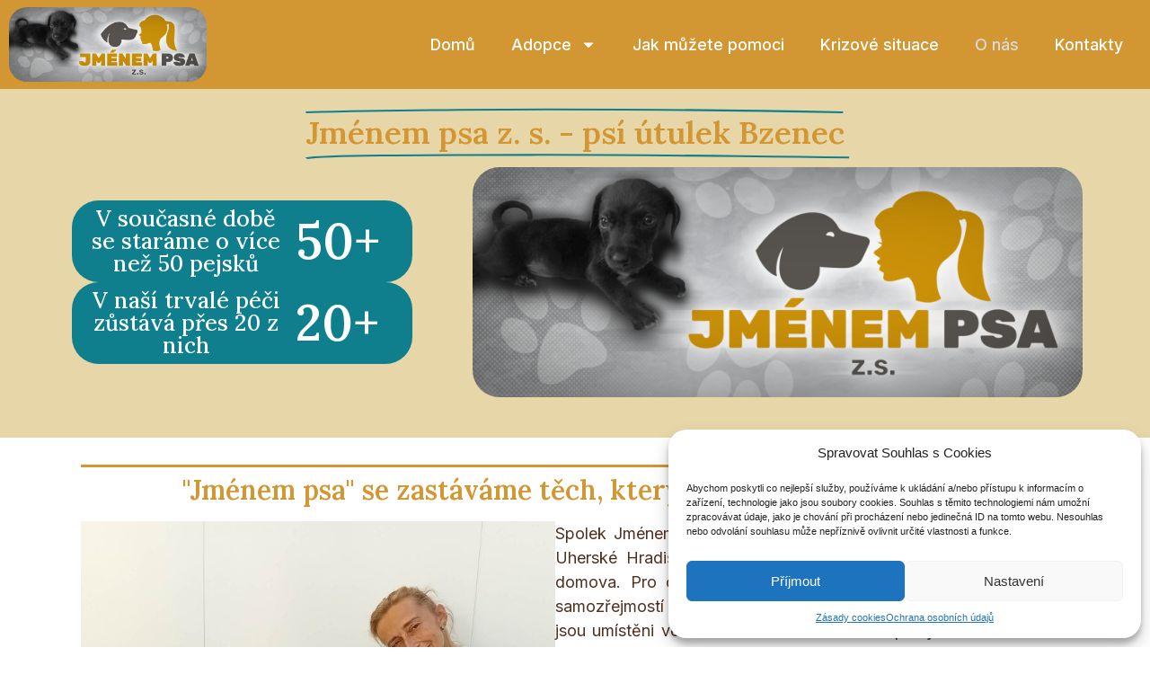

--- FILE ---
content_type: text/html; charset=UTF-8
request_url: https://jmenempsa.cz/o-nas/
body_size: 24308
content:
<!doctype html>
<html lang="cs" prefix="og: https://ogp.me/ns#">
<head>
	<meta charset="UTF-8">
	<meta name="viewport" content="width=device-width, initial-scale=1">
	<link rel="profile" href="https://gmpg.org/xfn/11">
	
<!-- Optimalizace pro vyhledávače podle Rank Math PRO - https://rankmath.com/ -->
<title>O nás | Jménem psa, z. s.</title>
<meta name="description" content="Spolek Jménem psa, z. s. se sídlem v Uherském Ostrohu (okr. Uherské Hradiště) je organizací poskytující péči pro psy bez domova. Pro chlupáče menšího vzrůstu,"/>
<meta name="robots" content="follow, index, max-snippet:-1, max-video-preview:-1, max-image-preview:large"/>
<link rel="canonical" href="https://jmenempsa.cz/o-nas/" />
<meta property="og:locale" content="cs_CZ" />
<meta property="og:type" content="article" />
<meta property="og:title" content="O nás | Jménem psa, z. s." />
<meta property="og:description" content="Spolek Jménem psa, z. s. se sídlem v Uherském Ostrohu (okr. Uherské Hradiště) je organizací poskytující péči pro psy bez domova. Pro chlupáče menšího vzrůstu," />
<meta property="og:url" content="https://jmenempsa.cz/o-nas/" />
<meta property="og:site_name" content="Jménem psa, z. s. - útulek pro psy Bzenec" />
<meta property="article:publisher" content="https://www.facebook.com/jmenempsa" />
<meta property="og:updated_time" content="2024-05-28T17:48:46+02:00" />
<meta property="og:image" content="https://jmenempsa.cz/app/uploads/2024/04/headFB1-1024x386.png" />
<meta property="og:image:secure_url" content="https://jmenempsa.cz/app/uploads/2024/04/headFB1-1024x386.png" />
<meta property="og:image:width" content="800" />
<meta property="og:image:height" content="302" />
<meta property="og:image:alt" content="Logo Jménem psa" />
<meta property="og:image:type" content="image/png" />
<meta name="twitter:card" content="summary_large_image" />
<meta name="twitter:title" content="O nás | Jménem psa, z. s." />
<meta name="twitter:description" content="Spolek Jménem psa, z. s. se sídlem v Uherském Ostrohu (okr. Uherské Hradiště) je organizací poskytující péči pro psy bez domova. Pro chlupáče menšího vzrůstu," />
<meta name="twitter:image" content="https://jmenempsa.cz/app/uploads/2024/04/headFB1-1024x386.png" />
<meta name="twitter:label1" content="Doba čtení" />
<meta name="twitter:data1" content="1 minuta" />
<script type="application/ld+json" class="rank-math-schema-pro">{"@context":"https://schema.org","@graph":[{"@type":"Place","@id":"https://jmenempsa.cz/#place","address":{"@type":"PostalAddress","streetAddress":"K. Klostermanna 1604, Bzenec","addressLocality":"okres Hodon\u00edn","addressRegion":"Ji\u017en\u00ed Morava","postalCode":"696 81","addressCountry":"\u010cesk\u00e1 Republika"}},{"@type":["AnimalShelter","Organization"],"@id":"https://jmenempsa.cz/#organization","name":"Jm\u00e9nem psa, z. s. - \u00fatulek pro psy Bzenec","url":"https://jmenempsa.cz","sameAs":["https://www.facebook.com/jmenempsa"],"address":{"@type":"PostalAddress","streetAddress":"K. Klostermanna 1604, Bzenec","addressLocality":"okres Hodon\u00edn","addressRegion":"Ji\u017en\u00ed Morava","postalCode":"696 81","addressCountry":"\u010cesk\u00e1 Republika"},"logo":{"@type":"ImageObject","@id":"https://jmenempsa.cz/#logo","url":"https://jmenempsa.cz/app/uploads/2024/04/headFB1.png","contentUrl":"https://jmenempsa.cz/app/uploads/2024/04/headFB1.png","caption":"Jm\u00e9nem psa, z. s. - \u00fatulek pro psy Bzenec","inLanguage":"cs","width":"2984","height":"1126"},"openingHours":["Monday,Tuesday,Wednesday,Thursday,Friday,Saturday,Sunday 12:00-16:00 po p\u0159edchoz\u00ed domluv\u011b"],"description":"Najd\u011bte nejlep\u0161\u00edho p\u0159\u00edtele mezi psy k adopci v na\u0161em \u00fatulku ve Bzenci (Ji\u017en\u00ed Morava). Pom\u00e1h\u00e1me opu\u0161t\u011bn\u00fdm ps\u016fm naj\u00edt domov a zaji\u0161\u0165ujeme trvalou p\u00e9\u010di.","location":{"@id":"https://jmenempsa.cz/#place"},"image":{"@id":"https://jmenempsa.cz/#logo"},"telephone":"+420 776 744 565"},{"@type":"WebSite","@id":"https://jmenempsa.cz/#website","url":"https://jmenempsa.cz","name":"Jm\u00e9nem psa, z. s. - \u00fatulek pro psy Bzenec","alternateName":"\u00fatulek pro opu\u0161t\u011bn\u00e9 pejsky ve Bzenci, psi k adopci","publisher":{"@id":"https://jmenempsa.cz/#organization"},"inLanguage":"cs"},{"@type":"ImageObject","@id":"https://jmenempsa.cz/app/uploads/2024/04/headFB1.png","url":"https://jmenempsa.cz/app/uploads/2024/04/headFB1.png","width":"200","height":"200","inLanguage":"cs"},{"@type":"AboutPage","@id":"https://jmenempsa.cz/o-nas/#webpage","url":"https://jmenempsa.cz/o-nas/","name":"O n\u00e1s | Jm\u00e9nem psa, z. s.","datePublished":"2024-04-03T01:01:40+02:00","dateModified":"2024-05-28T17:48:46+02:00","isPartOf":{"@id":"https://jmenempsa.cz/#website"},"primaryImageOfPage":{"@id":"https://jmenempsa.cz/app/uploads/2024/04/headFB1.png"},"inLanguage":"cs"}]}</script>
<!-- /Rank Math WordPress SEO plugin -->

<link rel="alternate" type="application/rss+xml" title="Jménem psa, z. s. &raquo; RSS zdroj" href="https://jmenempsa.cz/feed/" />
<link rel="alternate" type="application/rss+xml" title="Jménem psa, z. s. &raquo; RSS komentářů" href="https://jmenempsa.cz/comments/feed/" />
<script>
window._wpemojiSettings = {"baseUrl":"https:\/\/s.w.org\/images\/core\/emoji\/15.0.3\/72x72\/","ext":".png","svgUrl":"https:\/\/s.w.org\/images\/core\/emoji\/15.0.3\/svg\/","svgExt":".svg","source":{"wpemoji":"https:\/\/jmenempsa.cz\/wp\/wp-includes\/js\/wp-emoji.js?ver=6.6.2","twemoji":"https:\/\/jmenempsa.cz\/wp\/wp-includes\/js\/twemoji.js?ver=6.6.2"}};
/**
 * @output wp-includes/js/wp-emoji-loader.js
 */

/**
 * Emoji Settings as exported in PHP via _print_emoji_detection_script().
 * @typedef WPEmojiSettings
 * @type {object}
 * @property {?object} source
 * @property {?string} source.concatemoji
 * @property {?string} source.twemoji
 * @property {?string} source.wpemoji
 * @property {?boolean} DOMReady
 * @property {?Function} readyCallback
 */

/**
 * Support tests.
 * @typedef SupportTests
 * @type {object}
 * @property {?boolean} flag
 * @property {?boolean} emoji
 */

/**
 * IIFE to detect emoji support and load Twemoji if needed.
 *
 * @param {Window} window
 * @param {Document} document
 * @param {WPEmojiSettings} settings
 */
( function wpEmojiLoader( window, document, settings ) {
	if ( typeof Promise === 'undefined' ) {
		return;
	}

	var sessionStorageKey = 'wpEmojiSettingsSupports';
	var tests = [ 'flag', 'emoji' ];

	/**
	 * Checks whether the browser supports offloading to a Worker.
	 *
	 * @since 6.3.0
	 *
	 * @private
	 *
	 * @returns {boolean}
	 */
	function supportsWorkerOffloading() {
		return (
			typeof Worker !== 'undefined' &&
			typeof OffscreenCanvas !== 'undefined' &&
			typeof URL !== 'undefined' &&
			URL.createObjectURL &&
			typeof Blob !== 'undefined'
		);
	}

	/**
	 * @typedef SessionSupportTests
	 * @type {object}
	 * @property {number} timestamp
	 * @property {SupportTests} supportTests
	 */

	/**
	 * Get support tests from session.
	 *
	 * @since 6.3.0
	 *
	 * @private
	 *
	 * @returns {?SupportTests} Support tests, or null if not set or older than 1 week.
	 */
	function getSessionSupportTests() {
		try {
			/** @type {SessionSupportTests} */
			var item = JSON.parse(
				sessionStorage.getItem( sessionStorageKey )
			);
			if (
				typeof item === 'object' &&
				typeof item.timestamp === 'number' &&
				new Date().valueOf() < item.timestamp + 604800 && // Note: Number is a week in seconds.
				typeof item.supportTests === 'object'
			) {
				return item.supportTests;
			}
		} catch ( e ) {}
		return null;
	}

	/**
	 * Persist the supports in session storage.
	 *
	 * @since 6.3.0
	 *
	 * @private
	 *
	 * @param {SupportTests} supportTests Support tests.
	 */
	function setSessionSupportTests( supportTests ) {
		try {
			/** @type {SessionSupportTests} */
			var item = {
				supportTests: supportTests,
				timestamp: new Date().valueOf()
			};

			sessionStorage.setItem(
				sessionStorageKey,
				JSON.stringify( item )
			);
		} catch ( e ) {}
	}

	/**
	 * Checks if two sets of Emoji characters render the same visually.
	 *
	 * This function may be serialized to run in a Worker. Therefore, it cannot refer to variables from the containing
	 * scope. Everything must be passed by parameters.
	 *
	 * @since 4.9.0
	 *
	 * @private
	 *
	 * @param {CanvasRenderingContext2D} context 2D Context.
	 * @param {string} set1 Set of Emoji to test.
	 * @param {string} set2 Set of Emoji to test.
	 *
	 * @return {boolean} True if the two sets render the same.
	 */
	function emojiSetsRenderIdentically( context, set1, set2 ) {
		// Cleanup from previous test.
		context.clearRect( 0, 0, context.canvas.width, context.canvas.height );
		context.fillText( set1, 0, 0 );
		var rendered1 = new Uint32Array(
			context.getImageData(
				0,
				0,
				context.canvas.width,
				context.canvas.height
			).data
		);

		// Cleanup from previous test.
		context.clearRect( 0, 0, context.canvas.width, context.canvas.height );
		context.fillText( set2, 0, 0 );
		var rendered2 = new Uint32Array(
			context.getImageData(
				0,
				0,
				context.canvas.width,
				context.canvas.height
			).data
		);

		return rendered1.every( function ( rendered2Data, index ) {
			return rendered2Data === rendered2[ index ];
		} );
	}

	/**
	 * Determines if the browser properly renders Emoji that Twemoji can supplement.
	 *
	 * This function may be serialized to run in a Worker. Therefore, it cannot refer to variables from the containing
	 * scope. Everything must be passed by parameters.
	 *
	 * @since 4.2.0
	 *
	 * @private
	 *
	 * @param {CanvasRenderingContext2D} context 2D Context.
	 * @param {string} type Whether to test for support of "flag" or "emoji".
	 * @param {Function} emojiSetsRenderIdentically Reference to emojiSetsRenderIdentically function, needed due to minification.
	 *
	 * @return {boolean} True if the browser can render emoji, false if it cannot.
	 */
	function browserSupportsEmoji( context, type, emojiSetsRenderIdentically ) {
		var isIdentical;

		switch ( type ) {
			case 'flag':
				/*
				 * Test for Transgender flag compatibility. Added in Unicode 13.
				 *
				 * To test for support, we try to render it, and compare the rendering to how it would look if
				 * the browser doesn't render it correctly (white flag emoji + transgender symbol).
				 */
				isIdentical = emojiSetsRenderIdentically(
					context,
					'\uD83C\uDFF3\uFE0F\u200D\u26A7\uFE0F', // as a zero-width joiner sequence
					'\uD83C\uDFF3\uFE0F\u200B\u26A7\uFE0F' // separated by a zero-width space
				);

				if ( isIdentical ) {
					return false;
				}

				/*
				 * Test for UN flag compatibility. This is the least supported of the letter locale flags,
				 * so gives us an easy test for full support.
				 *
				 * To test for support, we try to render it, and compare the rendering to how it would look if
				 * the browser doesn't render it correctly ([U] + [N]).
				 */
				isIdentical = emojiSetsRenderIdentically(
					context,
					'\uD83C\uDDFA\uD83C\uDDF3', // as the sequence of two code points
					'\uD83C\uDDFA\u200B\uD83C\uDDF3' // as the two code points separated by a zero-width space
				);

				if ( isIdentical ) {
					return false;
				}

				/*
				 * Test for English flag compatibility. England is a country in the United Kingdom, it
				 * does not have a two letter locale code but rather a five letter sub-division code.
				 *
				 * To test for support, we try to render it, and compare the rendering to how it would look if
				 * the browser doesn't render it correctly (black flag emoji + [G] + [B] + [E] + [N] + [G]).
				 */
				isIdentical = emojiSetsRenderIdentically(
					context,
					// as the flag sequence
					'\uD83C\uDFF4\uDB40\uDC67\uDB40\uDC62\uDB40\uDC65\uDB40\uDC6E\uDB40\uDC67\uDB40\uDC7F',
					// with each code point separated by a zero-width space
					'\uD83C\uDFF4\u200B\uDB40\uDC67\u200B\uDB40\uDC62\u200B\uDB40\uDC65\u200B\uDB40\uDC6E\u200B\uDB40\uDC67\u200B\uDB40\uDC7F'
				);

				return ! isIdentical;
			case 'emoji':
				/*
				 * Four and twenty blackbirds baked in a pie.
				 *
				 * To test for Emoji 15.0 support, try to render a new emoji: Blackbird.
				 *
				 * The Blackbird is a ZWJ sequence combining 🐦 Bird and ⬛ large black square.,
				 *
				 * 0x1F426 (\uD83D\uDC26) == Bird
				 * 0x200D == Zero-Width Joiner (ZWJ) that links the code points for the new emoji or
				 * 0x200B == Zero-Width Space (ZWS) that is rendered for clients not supporting the new emoji.
				 * 0x2B1B == Large Black Square
				 *
				 * When updating this test for future Emoji releases, ensure that individual emoji that make up the
				 * sequence come from older emoji standards.
				 */
				isIdentical = emojiSetsRenderIdentically(
					context,
					'\uD83D\uDC26\u200D\u2B1B', // as the zero-width joiner sequence
					'\uD83D\uDC26\u200B\u2B1B' // separated by a zero-width space
				);

				return ! isIdentical;
		}

		return false;
	}

	/**
	 * Checks emoji support tests.
	 *
	 * This function may be serialized to run in a Worker. Therefore, it cannot refer to variables from the containing
	 * scope. Everything must be passed by parameters.
	 *
	 * @since 6.3.0
	 *
	 * @private
	 *
	 * @param {string[]} tests Tests.
	 * @param {Function} browserSupportsEmoji Reference to browserSupportsEmoji function, needed due to minification.
	 * @param {Function} emojiSetsRenderIdentically Reference to emojiSetsRenderIdentically function, needed due to minification.
	 *
	 * @return {SupportTests} Support tests.
	 */
	function testEmojiSupports( tests, browserSupportsEmoji, emojiSetsRenderIdentically ) {
		var canvas;
		if (
			typeof WorkerGlobalScope !== 'undefined' &&
			self instanceof WorkerGlobalScope
		) {
			canvas = new OffscreenCanvas( 300, 150 ); // Dimensions are default for HTMLCanvasElement.
		} else {
			canvas = document.createElement( 'canvas' );
		}

		var context = canvas.getContext( '2d', { willReadFrequently: true } );

		/*
		 * Chrome on OS X added native emoji rendering in M41. Unfortunately,
		 * it doesn't work when the font is bolder than 500 weight. So, we
		 * check for bold rendering support to avoid invisible emoji in Chrome.
		 */
		context.textBaseline = 'top';
		context.font = '600 32px Arial';

		var supports = {};
		tests.forEach( function ( test ) {
			supports[ test ] = browserSupportsEmoji( context, test, emojiSetsRenderIdentically );
		} );
		return supports;
	}

	/**
	 * Adds a script to the head of the document.
	 *
	 * @ignore
	 *
	 * @since 4.2.0
	 *
	 * @param {string} src The url where the script is located.
	 *
	 * @return {void}
	 */
	function addScript( src ) {
		var script = document.createElement( 'script' );
		script.src = src;
		script.defer = true;
		document.head.appendChild( script );
	}

	settings.supports = {
		everything: true,
		everythingExceptFlag: true
	};

	// Create a promise for DOMContentLoaded since the worker logic may finish after the event has fired.
	var domReadyPromise = new Promise( function ( resolve ) {
		document.addEventListener( 'DOMContentLoaded', resolve, {
			once: true
		} );
	} );

	// Obtain the emoji support from the browser, asynchronously when possible.
	new Promise( function ( resolve ) {
		var supportTests = getSessionSupportTests();
		if ( supportTests ) {
			resolve( supportTests );
			return;
		}

		if ( supportsWorkerOffloading() ) {
			try {
				// Note that the functions are being passed as arguments due to minification.
				var workerScript =
					'postMessage(' +
					testEmojiSupports.toString() +
					'(' +
					[
						JSON.stringify( tests ),
						browserSupportsEmoji.toString(),
						emojiSetsRenderIdentically.toString()
					].join( ',' ) +
					'));';
				var blob = new Blob( [ workerScript ], {
					type: 'text/javascript'
				} );
				var worker = new Worker( URL.createObjectURL( blob ), { name: 'wpTestEmojiSupports' } );
				worker.onmessage = function ( event ) {
					supportTests = event.data;
					setSessionSupportTests( supportTests );
					worker.terminate();
					resolve( supportTests );
				};
				return;
			} catch ( e ) {}
		}

		supportTests = testEmojiSupports( tests, browserSupportsEmoji, emojiSetsRenderIdentically );
		setSessionSupportTests( supportTests );
		resolve( supportTests );
	} )
		// Once the browser emoji support has been obtained from the session, finalize the settings.
		.then( function ( supportTests ) {
			/*
			 * Tests the browser support for flag emojis and other emojis, and adjusts the
			 * support settings accordingly.
			 */
			for ( var test in supportTests ) {
				settings.supports[ test ] = supportTests[ test ];

				settings.supports.everything =
					settings.supports.everything && settings.supports[ test ];

				if ( 'flag' !== test ) {
					settings.supports.everythingExceptFlag =
						settings.supports.everythingExceptFlag &&
						settings.supports[ test ];
				}
			}

			settings.supports.everythingExceptFlag =
				settings.supports.everythingExceptFlag &&
				! settings.supports.flag;

			// Sets DOMReady to false and assigns a ready function to settings.
			settings.DOMReady = false;
			settings.readyCallback = function () {
				settings.DOMReady = true;
			};
		} )
		.then( function () {
			return domReadyPromise;
		} )
		.then( function () {
			// When the browser can not render everything we need to load a polyfill.
			if ( ! settings.supports.everything ) {
				settings.readyCallback();

				var src = settings.source || {};

				if ( src.concatemoji ) {
					addScript( src.concatemoji );
				} else if ( src.wpemoji && src.twemoji ) {
					addScript( src.twemoji );
					addScript( src.wpemoji );
				}
			}
		} );
} )( window, document, window._wpemojiSettings );
</script>
<style id='wp-emoji-styles-inline-css'>

	img.wp-smiley, img.emoji {
		display: inline !important;
		border: none !important;
		box-shadow: none !important;
		height: 1em !important;
		width: 1em !important;
		margin: 0 0.07em !important;
		vertical-align: -0.1em !important;
		background: none !important;
		padding: 0 !important;
	}
</style>
<style id='rank-math-toc-block-style-inline-css'>
.wp-block-rank-math-toc-block nav ol{counter-reset:item}.wp-block-rank-math-toc-block nav ol li{display:block}.wp-block-rank-math-toc-block nav ol li:before{content:counters(item, ".") ". ";counter-increment:item}

</style>
<link rel='stylesheet' id='jet-engine-frontend-css' href='https://jmenempsa.cz/app/plugins/jet-engine/assets/css/frontend.css?ver=3.4.2' media='all' />
<style id='classic-theme-styles-inline-css'>
/**
 * These rules are needed for backwards compatibility.
 * They should match the button element rules in the base theme.json file.
 */
.wp-block-button__link {
	color: #ffffff;
	background-color: #32373c;
	border-radius: 9999px; /* 100% causes an oval, but any explicit but really high value retains the pill shape. */

	/* This needs a low specificity so it won't override the rules from the button element if defined in theme.json. */
	box-shadow: none;
	text-decoration: none;

	/* The extra 2px are added to size solids the same as the outline versions.*/
	padding: calc(0.667em + 2px) calc(1.333em + 2px);

	font-size: 1.125em;
}

.wp-block-file__button {
	background: #32373c;
	color: #ffffff;
	text-decoration: none;
}

</style>
<style id='global-styles-inline-css'>
:root{--wp--preset--aspect-ratio--square: 1;--wp--preset--aspect-ratio--4-3: 4/3;--wp--preset--aspect-ratio--3-4: 3/4;--wp--preset--aspect-ratio--3-2: 3/2;--wp--preset--aspect-ratio--2-3: 2/3;--wp--preset--aspect-ratio--16-9: 16/9;--wp--preset--aspect-ratio--9-16: 9/16;--wp--preset--color--black: #000000;--wp--preset--color--cyan-bluish-gray: #abb8c3;--wp--preset--color--white: #ffffff;--wp--preset--color--pale-pink: #f78da7;--wp--preset--color--vivid-red: #cf2e2e;--wp--preset--color--luminous-vivid-orange: #ff6900;--wp--preset--color--luminous-vivid-amber: #fcb900;--wp--preset--color--light-green-cyan: #7bdcb5;--wp--preset--color--vivid-green-cyan: #00d084;--wp--preset--color--pale-cyan-blue: #8ed1fc;--wp--preset--color--vivid-cyan-blue: #0693e3;--wp--preset--color--vivid-purple: #9b51e0;--wp--preset--gradient--vivid-cyan-blue-to-vivid-purple: linear-gradient(135deg,rgba(6,147,227,1) 0%,rgb(155,81,224) 100%);--wp--preset--gradient--light-green-cyan-to-vivid-green-cyan: linear-gradient(135deg,rgb(122,220,180) 0%,rgb(0,208,130) 100%);--wp--preset--gradient--luminous-vivid-amber-to-luminous-vivid-orange: linear-gradient(135deg,rgba(252,185,0,1) 0%,rgba(255,105,0,1) 100%);--wp--preset--gradient--luminous-vivid-orange-to-vivid-red: linear-gradient(135deg,rgba(255,105,0,1) 0%,rgb(207,46,46) 100%);--wp--preset--gradient--very-light-gray-to-cyan-bluish-gray: linear-gradient(135deg,rgb(238,238,238) 0%,rgb(169,184,195) 100%);--wp--preset--gradient--cool-to-warm-spectrum: linear-gradient(135deg,rgb(74,234,220) 0%,rgb(151,120,209) 20%,rgb(207,42,186) 40%,rgb(238,44,130) 60%,rgb(251,105,98) 80%,rgb(254,248,76) 100%);--wp--preset--gradient--blush-light-purple: linear-gradient(135deg,rgb(255,206,236) 0%,rgb(152,150,240) 100%);--wp--preset--gradient--blush-bordeaux: linear-gradient(135deg,rgb(254,205,165) 0%,rgb(254,45,45) 50%,rgb(107,0,62) 100%);--wp--preset--gradient--luminous-dusk: linear-gradient(135deg,rgb(255,203,112) 0%,rgb(199,81,192) 50%,rgb(65,88,208) 100%);--wp--preset--gradient--pale-ocean: linear-gradient(135deg,rgb(255,245,203) 0%,rgb(182,227,212) 50%,rgb(51,167,181) 100%);--wp--preset--gradient--electric-grass: linear-gradient(135deg,rgb(202,248,128) 0%,rgb(113,206,126) 100%);--wp--preset--gradient--midnight: linear-gradient(135deg,rgb(2,3,129) 0%,rgb(40,116,252) 100%);--wp--preset--font-size--small: 13px;--wp--preset--font-size--medium: 20px;--wp--preset--font-size--large: 36px;--wp--preset--font-size--x-large: 42px;--wp--preset--spacing--20: 0.44rem;--wp--preset--spacing--30: 0.67rem;--wp--preset--spacing--40: 1rem;--wp--preset--spacing--50: 1.5rem;--wp--preset--spacing--60: 2.25rem;--wp--preset--spacing--70: 3.38rem;--wp--preset--spacing--80: 5.06rem;--wp--preset--shadow--natural: 6px 6px 9px rgba(0, 0, 0, 0.2);--wp--preset--shadow--deep: 12px 12px 50px rgba(0, 0, 0, 0.4);--wp--preset--shadow--sharp: 6px 6px 0px rgba(0, 0, 0, 0.2);--wp--preset--shadow--outlined: 6px 6px 0px -3px rgba(255, 255, 255, 1), 6px 6px rgba(0, 0, 0, 1);--wp--preset--shadow--crisp: 6px 6px 0px rgba(0, 0, 0, 1);}:where(.is-layout-flex){gap: 0.5em;}:where(.is-layout-grid){gap: 0.5em;}body .is-layout-flex{display: flex;}.is-layout-flex{flex-wrap: wrap;align-items: center;}.is-layout-flex > :is(*, div){margin: 0;}body .is-layout-grid{display: grid;}.is-layout-grid > :is(*, div){margin: 0;}:where(.wp-block-columns.is-layout-flex){gap: 2em;}:where(.wp-block-columns.is-layout-grid){gap: 2em;}:where(.wp-block-post-template.is-layout-flex){gap: 1.25em;}:where(.wp-block-post-template.is-layout-grid){gap: 1.25em;}.has-black-color{color: var(--wp--preset--color--black) !important;}.has-cyan-bluish-gray-color{color: var(--wp--preset--color--cyan-bluish-gray) !important;}.has-white-color{color: var(--wp--preset--color--white) !important;}.has-pale-pink-color{color: var(--wp--preset--color--pale-pink) !important;}.has-vivid-red-color{color: var(--wp--preset--color--vivid-red) !important;}.has-luminous-vivid-orange-color{color: var(--wp--preset--color--luminous-vivid-orange) !important;}.has-luminous-vivid-amber-color{color: var(--wp--preset--color--luminous-vivid-amber) !important;}.has-light-green-cyan-color{color: var(--wp--preset--color--light-green-cyan) !important;}.has-vivid-green-cyan-color{color: var(--wp--preset--color--vivid-green-cyan) !important;}.has-pale-cyan-blue-color{color: var(--wp--preset--color--pale-cyan-blue) !important;}.has-vivid-cyan-blue-color{color: var(--wp--preset--color--vivid-cyan-blue) !important;}.has-vivid-purple-color{color: var(--wp--preset--color--vivid-purple) !important;}.has-black-background-color{background-color: var(--wp--preset--color--black) !important;}.has-cyan-bluish-gray-background-color{background-color: var(--wp--preset--color--cyan-bluish-gray) !important;}.has-white-background-color{background-color: var(--wp--preset--color--white) !important;}.has-pale-pink-background-color{background-color: var(--wp--preset--color--pale-pink) !important;}.has-vivid-red-background-color{background-color: var(--wp--preset--color--vivid-red) !important;}.has-luminous-vivid-orange-background-color{background-color: var(--wp--preset--color--luminous-vivid-orange) !important;}.has-luminous-vivid-amber-background-color{background-color: var(--wp--preset--color--luminous-vivid-amber) !important;}.has-light-green-cyan-background-color{background-color: var(--wp--preset--color--light-green-cyan) !important;}.has-vivid-green-cyan-background-color{background-color: var(--wp--preset--color--vivid-green-cyan) !important;}.has-pale-cyan-blue-background-color{background-color: var(--wp--preset--color--pale-cyan-blue) !important;}.has-vivid-cyan-blue-background-color{background-color: var(--wp--preset--color--vivid-cyan-blue) !important;}.has-vivid-purple-background-color{background-color: var(--wp--preset--color--vivid-purple) !important;}.has-black-border-color{border-color: var(--wp--preset--color--black) !important;}.has-cyan-bluish-gray-border-color{border-color: var(--wp--preset--color--cyan-bluish-gray) !important;}.has-white-border-color{border-color: var(--wp--preset--color--white) !important;}.has-pale-pink-border-color{border-color: var(--wp--preset--color--pale-pink) !important;}.has-vivid-red-border-color{border-color: var(--wp--preset--color--vivid-red) !important;}.has-luminous-vivid-orange-border-color{border-color: var(--wp--preset--color--luminous-vivid-orange) !important;}.has-luminous-vivid-amber-border-color{border-color: var(--wp--preset--color--luminous-vivid-amber) !important;}.has-light-green-cyan-border-color{border-color: var(--wp--preset--color--light-green-cyan) !important;}.has-vivid-green-cyan-border-color{border-color: var(--wp--preset--color--vivid-green-cyan) !important;}.has-pale-cyan-blue-border-color{border-color: var(--wp--preset--color--pale-cyan-blue) !important;}.has-vivid-cyan-blue-border-color{border-color: var(--wp--preset--color--vivid-cyan-blue) !important;}.has-vivid-purple-border-color{border-color: var(--wp--preset--color--vivid-purple) !important;}.has-vivid-cyan-blue-to-vivid-purple-gradient-background{background: var(--wp--preset--gradient--vivid-cyan-blue-to-vivid-purple) !important;}.has-light-green-cyan-to-vivid-green-cyan-gradient-background{background: var(--wp--preset--gradient--light-green-cyan-to-vivid-green-cyan) !important;}.has-luminous-vivid-amber-to-luminous-vivid-orange-gradient-background{background: var(--wp--preset--gradient--luminous-vivid-amber-to-luminous-vivid-orange) !important;}.has-luminous-vivid-orange-to-vivid-red-gradient-background{background: var(--wp--preset--gradient--luminous-vivid-orange-to-vivid-red) !important;}.has-very-light-gray-to-cyan-bluish-gray-gradient-background{background: var(--wp--preset--gradient--very-light-gray-to-cyan-bluish-gray) !important;}.has-cool-to-warm-spectrum-gradient-background{background: var(--wp--preset--gradient--cool-to-warm-spectrum) !important;}.has-blush-light-purple-gradient-background{background: var(--wp--preset--gradient--blush-light-purple) !important;}.has-blush-bordeaux-gradient-background{background: var(--wp--preset--gradient--blush-bordeaux) !important;}.has-luminous-dusk-gradient-background{background: var(--wp--preset--gradient--luminous-dusk) !important;}.has-pale-ocean-gradient-background{background: var(--wp--preset--gradient--pale-ocean) !important;}.has-electric-grass-gradient-background{background: var(--wp--preset--gradient--electric-grass) !important;}.has-midnight-gradient-background{background: var(--wp--preset--gradient--midnight) !important;}.has-small-font-size{font-size: var(--wp--preset--font-size--small) !important;}.has-medium-font-size{font-size: var(--wp--preset--font-size--medium) !important;}.has-large-font-size{font-size: var(--wp--preset--font-size--large) !important;}.has-x-large-font-size{font-size: var(--wp--preset--font-size--x-large) !important;}
:where(.wp-block-post-template.is-layout-flex){gap: 1.25em;}:where(.wp-block-post-template.is-layout-grid){gap: 1.25em;}
:where(.wp-block-columns.is-layout-flex){gap: 2em;}:where(.wp-block-columns.is-layout-grid){gap: 2em;}
:root :where(.wp-block-pullquote){font-size: 1.5em;line-height: 1.6;}
</style>
<link rel='stylesheet' id='cmplz-general-css' href='https://jmenempsa.cz/app/plugins/complianz-gdpr/assets/css/cookieblocker.css?ver=1729773936' media='all' />
<link rel='stylesheet' id='hello-elementor-css' href='https://jmenempsa.cz/app/themes/hello-elementor/style.css?ver=3.0.1' media='all' />
<link rel='stylesheet' id='hello-elementor-theme-style-css' href='https://jmenempsa.cz/app/themes/hello-elementor/theme.css?ver=3.0.1' media='all' />
<link rel='stylesheet' id='hello-elementor-header-footer-css' href='https://jmenempsa.cz/app/themes/hello-elementor/header-footer.css?ver=3.0.1' media='all' />
<link rel='stylesheet' id='elementor-frontend-css' href='https://jmenempsa.cz/app/plugins/elementor/assets/css/frontend.css?ver=3.21.6' media='all' />
<link rel='stylesheet' id='elementor-post-109-css' href='https://jmenempsa.cz/app/uploads/elementor/css/post-109.css?ver=1729025800' media='all' />
<link rel='stylesheet' id='swiper-css' href='https://jmenempsa.cz/app/plugins/elementor/assets/lib/swiper/v8/css/swiper.css?ver=8.4.5' media='all' />
<link rel='stylesheet' id='elementor-pro-css' href='https://jmenempsa.cz/app/plugins/elementor-pro/assets/css/frontend.css?ver=3.21.3' media='all' />
<link rel='stylesheet' id='elementor-global-css' href='https://jmenempsa.cz/app/uploads/elementor/css/global.css?ver=1729025801' media='all' />
<link rel='stylesheet' id='elementor-post-177-css' href='https://jmenempsa.cz/app/uploads/elementor/css/post-177.css?ver=1729026509' media='all' />
<link rel='stylesheet' id='elementor-post-1221-css' href='https://jmenempsa.cz/app/uploads/elementor/css/post-1221.css?ver=1729025801' media='all' />
<link rel='stylesheet' id='elementor-post-131-css' href='https://jmenempsa.cz/app/uploads/elementor/css/post-131.css?ver=1729025801' media='all' />
<link rel='stylesheet' id='google-fonts-1-css' href='https://fonts.googleapis.com/css?family=Lora%3A100%2C100italic%2C200%2C200italic%2C300%2C300italic%2C400%2C400italic%2C500%2C500italic%2C600%2C600italic%2C700%2C700italic%2C800%2C800italic%2C900%2C900italic%7CInter%3A100%2C100italic%2C200%2C200italic%2C300%2C300italic%2C400%2C400italic%2C500%2C500italic%2C600%2C600italic%2C700%2C700italic%2C800%2C800italic%2C900%2C900italic&#038;display=swap&#038;subset=latin-ext&#038;ver=6.6.2' media='all' />
<link rel="preconnect" href="https://fonts.gstatic.com/" crossorigin><link rel="https://api.w.org/" href="https://jmenempsa.cz/wp-json/" /><link rel="alternate" title="JSON" type="application/json" href="https://jmenempsa.cz/wp-json/wp/v2/pages/177" /><link rel="EditURI" type="application/rsd+xml" title="RSD" href="https://jmenempsa.cz/wp/xmlrpc.php?rsd" />
<meta name="generator" content="WordPress 6.6.2" />
<link rel='shortlink' href='https://jmenempsa.cz/?p=177' />
<link rel="alternate" title="oEmbed (JSON)" type="application/json+oembed" href="https://jmenempsa.cz/wp-json/oembed/1.0/embed?url=https%3A%2F%2Fjmenempsa.cz%2Fo-nas%2F" />
<link rel="alternate" title="oEmbed (XML)" type="text/xml+oembed" href="https://jmenempsa.cz/wp-json/oembed/1.0/embed?url=https%3A%2F%2Fjmenempsa.cz%2Fo-nas%2F&#038;format=xml" />
			<style>.cmplz-hidden {
					display: none !important;
				}</style><meta name="generator" content="Elementor 3.21.6; features: e_optimized_assets_loading, e_optimized_css_loading, e_font_icon_svg, additional_custom_breakpoints; settings: css_print_method-external, google_font-enabled, font_display-swap">
<!-- Google tag (gtag.js) -->
<script type="text/plain" data-service="google-analytics" data-category="statistics" async data-cmplz-src="https://www.googletagmanager.com/gtag/js?id=G-44EX6FF1ZE"></script>
<script>
  window.dataLayer = window.dataLayer || [];
  function gtag(){dataLayer.push(arguments);}
  gtag('js', new Date());

  gtag('config', 'G-44EX6FF1ZE');
</script>
<link rel="icon" href="https://jmenempsa.cz/app/uploads/2024/04/cropped-logo-e1712098353246-32x32.jpg" sizes="32x32" />
<link rel="icon" href="https://jmenempsa.cz/app/uploads/2024/04/cropped-logo-e1712098353246-192x192.jpg" sizes="192x192" />
<link rel="apple-touch-icon" href="https://jmenempsa.cz/app/uploads/2024/04/cropped-logo-e1712098353246-180x180.jpg" />
<meta name="msapplication-TileImage" content="https://jmenempsa.cz/app/uploads/2024/04/cropped-logo-e1712098353246-270x270.jpg" />
</head>
<body data-cmplz=1 class="page-template-default page page-id-177 wp-custom-logo elementor-default elementor-kit-109 elementor-page elementor-page-177 elementor-page-796">


<a class="skip-link screen-reader-text" href="#content">Přejít k obsahu</a>

		<div data-elementor-type="header" data-elementor-id="1221" class="elementor elementor-1221 elementor-location-header" data-elementor-post-type="elementor_library">
			<div class="elementor-element elementor-element-a8915a5 e-con-full e-flex e-con e-parent" data-id="a8915a5" data-element_type="container" id="header" data-settings="{&quot;background_background&quot;:&quot;classic&quot;}">
		<div class="elementor-element elementor-element-9376e75 elementor-hidden-mobile e-flex e-con-boxed e-con e-child" data-id="9376e75" data-element_type="container">
					<div class="e-con-inner">
				<div class="elementor-element elementor-element-8a83b2c elementor-widget elementor-widget-theme-site-logo elementor-widget-image" data-id="8a83b2c" data-element_type="widget" data-widget_type="theme-site-logo.default">
				<div class="elementor-widget-container">
									<a href="https://jmenempsa.cz">
			<img fetchpriority="high" width="2984" height="1126" src="https://jmenempsa.cz/app/uploads/2024/04/headFB1.png" class="attachment-full size-full wp-image-211" alt="Logo Jménem psa" srcset="https://jmenempsa.cz/app/uploads/2024/04/headFB1.png 2984w, https://jmenempsa.cz/app/uploads/2024/04/headFB1-300x113.png 300w, https://jmenempsa.cz/app/uploads/2024/04/headFB1-1024x386.png 1024w, https://jmenempsa.cz/app/uploads/2024/04/headFB1-768x290.png 768w, https://jmenempsa.cz/app/uploads/2024/04/headFB1-1536x580.png 1536w, https://jmenempsa.cz/app/uploads/2024/04/headFB1-2048x773.png 2048w" sizes="(max-width: 2984px) 100vw, 2984px" />				</a>
									</div>
				</div>
				<div class="elementor-element elementor-element-5264048 elementor-nav-menu__align-end elementor-widget__width-inherit elementor-nav-menu--stretch elementor-nav-menu__text-align-center elementor-nav-menu--dropdown-mobile elementor-nav-menu--toggle elementor-nav-menu--burger elementor-widget elementor-widget-nav-menu" data-id="5264048" data-element_type="widget" data-settings="{&quot;full_width&quot;:&quot;stretch&quot;,&quot;layout&quot;:&quot;horizontal&quot;,&quot;submenu_icon&quot;:{&quot;value&quot;:&quot;&lt;svg class=\&quot;e-font-icon-svg e-fas-caret-down\&quot; viewBox=\&quot;0 0 320 512\&quot; xmlns=\&quot;http:\/\/www.w3.org\/2000\/svg\&quot;&gt;&lt;path d=\&quot;M31.3 192h257.3c17.8 0 26.7 21.5 14.1 34.1L174.1 354.8c-7.8 7.8-20.5 7.8-28.3 0L17.2 226.1C4.6 213.5 13.5 192 31.3 192z\&quot;&gt;&lt;\/path&gt;&lt;\/svg&gt;&quot;,&quot;library&quot;:&quot;fa-solid&quot;},&quot;toggle&quot;:&quot;burger&quot;}" data-widget_type="nav-menu.default">
				<div class="elementor-widget-container">
						<nav class="elementor-nav-menu--main elementor-nav-menu__container elementor-nav-menu--layout-horizontal e--pointer-none">
				<ul id="menu-1-5264048" class="elementor-nav-menu"><li class="menu-item menu-item-type-post_type menu-item-object-page menu-item-home menu-item-4795"><a href="https://jmenempsa.cz/" class="elementor-item">Domů</a></li>
<li class="menu-item menu-item-type-post_type menu-item-object-page menu-item-has-children menu-item-4973"><a href="https://jmenempsa.cz/adopce/" class="elementor-item">Adopce</a>
<ul class="sub-menu elementor-nav-menu--dropdown">
	<li class="menu-item menu-item-type-post_type menu-item-object-page menu-item-524"><a href="https://jmenempsa.cz/adopce/psi-k-adopci/" class="elementor-sub-item">Psi k adopci</a></li>
	<li class="menu-item menu-item-type-post_type menu-item-object-page menu-item-863"><a href="https://jmenempsa.cz/adopce/v-trvale-peci/" class="elementor-sub-item">V trvalé péči (virtuální adopce)</a></li>
	<li class="menu-item menu-item-type-post_type menu-item-object-page menu-item-830"><a href="https://jmenempsa.cz/adopce/v-novem-domove/" class="elementor-sub-item">Našli domov</a></li>
</ul>
</li>
<li class="menu-item menu-item-type-post_type menu-item-object-page menu-item-1696"><a href="https://jmenempsa.cz/jak-muzete-pomoci/" class="elementor-item">Jak můžete pomoci</a></li>
<li class="menu-item menu-item-type-post_type menu-item-object-page menu-item-4330"><a href="https://jmenempsa.cz/krizove-situace/" class="elementor-item">Krizové situace</a></li>
<li class="menu-item menu-item-type-post_type menu-item-object-page current-menu-item page_item page-item-177 current_page_item menu-item-182"><a href="https://jmenempsa.cz/o-nas/" aria-current="page" class="elementor-item elementor-item-active">O nás</a></li>
<li class="menu-item menu-item-type-post_type menu-item-object-page menu-item-1008"><a href="https://jmenempsa.cz/kontakty/" class="elementor-item">Kontakty</a></li>
</ul>			</nav>
					<div class="elementor-menu-toggle" role="button" tabindex="0" aria-label="Menu Toggle" aria-expanded="false">
			<svg aria-hidden="true" role="presentation" class="elementor-menu-toggle__icon--open e-font-icon-svg e-eicon-menu-bar" viewBox="0 0 1000 1000" xmlns="http://www.w3.org/2000/svg"><path d="M104 333H896C929 333 958 304 958 271S929 208 896 208H104C71 208 42 237 42 271S71 333 104 333ZM104 583H896C929 583 958 554 958 521S929 458 896 458H104C71 458 42 487 42 521S71 583 104 583ZM104 833H896C929 833 958 804 958 771S929 708 896 708H104C71 708 42 737 42 771S71 833 104 833Z"></path></svg><svg aria-hidden="true" role="presentation" class="elementor-menu-toggle__icon--close e-font-icon-svg e-eicon-close" viewBox="0 0 1000 1000" xmlns="http://www.w3.org/2000/svg"><path d="M742 167L500 408 258 167C246 154 233 150 217 150 196 150 179 158 167 167 154 179 150 196 150 212 150 229 154 242 171 254L408 500 167 742C138 771 138 800 167 829 196 858 225 858 254 829L496 587 738 829C750 842 767 846 783 846 800 846 817 842 829 829 842 817 846 804 846 783 846 767 842 750 829 737L588 500 833 258C863 229 863 200 833 171 804 137 775 137 742 167Z"></path></svg>			<span class="elementor-screen-only">Menu</span>
		</div>
					<nav class="elementor-nav-menu--dropdown elementor-nav-menu__container" aria-hidden="true">
				<ul id="menu-2-5264048" class="elementor-nav-menu"><li class="menu-item menu-item-type-post_type menu-item-object-page menu-item-home menu-item-4795"><a href="https://jmenempsa.cz/" class="elementor-item" tabindex="-1">Domů</a></li>
<li class="menu-item menu-item-type-post_type menu-item-object-page menu-item-has-children menu-item-4973"><a href="https://jmenempsa.cz/adopce/" class="elementor-item" tabindex="-1">Adopce</a>
<ul class="sub-menu elementor-nav-menu--dropdown">
	<li class="menu-item menu-item-type-post_type menu-item-object-page menu-item-524"><a href="https://jmenempsa.cz/adopce/psi-k-adopci/" class="elementor-sub-item" tabindex="-1">Psi k adopci</a></li>
	<li class="menu-item menu-item-type-post_type menu-item-object-page menu-item-863"><a href="https://jmenempsa.cz/adopce/v-trvale-peci/" class="elementor-sub-item" tabindex="-1">V trvalé péči (virtuální adopce)</a></li>
	<li class="menu-item menu-item-type-post_type menu-item-object-page menu-item-830"><a href="https://jmenempsa.cz/adopce/v-novem-domove/" class="elementor-sub-item" tabindex="-1">Našli domov</a></li>
</ul>
</li>
<li class="menu-item menu-item-type-post_type menu-item-object-page menu-item-1696"><a href="https://jmenempsa.cz/jak-muzete-pomoci/" class="elementor-item" tabindex="-1">Jak můžete pomoci</a></li>
<li class="menu-item menu-item-type-post_type menu-item-object-page menu-item-4330"><a href="https://jmenempsa.cz/krizove-situace/" class="elementor-item" tabindex="-1">Krizové situace</a></li>
<li class="menu-item menu-item-type-post_type menu-item-object-page current-menu-item page_item page-item-177 current_page_item menu-item-182"><a href="https://jmenempsa.cz/o-nas/" aria-current="page" class="elementor-item elementor-item-active" tabindex="-1">O nás</a></li>
<li class="menu-item menu-item-type-post_type menu-item-object-page menu-item-1008"><a href="https://jmenempsa.cz/kontakty/" class="elementor-item" tabindex="-1">Kontakty</a></li>
</ul>			</nav>
				</div>
				</div>
					</div>
				</div>
				</div>
		<div class="elementor-element elementor-element-2db7ff2 e-con-full elementor-hidden-desktop elementor-hidden-tablet e-flex e-con e-parent" data-id="2db7ff2" data-element_type="container" data-settings="{&quot;background_background&quot;:&quot;classic&quot;}">
				<div class="elementor-element elementor-element-952ae19 elementor-widget-mobile__width-initial elementor-widget elementor-widget-theme-site-logo elementor-widget-image" data-id="952ae19" data-element_type="widget" data-widget_type="theme-site-logo.default">
				<div class="elementor-widget-container">
									<a href="https://jmenempsa.cz">
			<img fetchpriority="high" width="2984" height="1126" src="https://jmenempsa.cz/app/uploads/2024/04/headFB1.png" class="attachment-full size-full wp-image-211" alt="Logo Jménem psa" srcset="https://jmenempsa.cz/app/uploads/2024/04/headFB1.png 2984w, https://jmenempsa.cz/app/uploads/2024/04/headFB1-300x113.png 300w, https://jmenempsa.cz/app/uploads/2024/04/headFB1-1024x386.png 1024w, https://jmenempsa.cz/app/uploads/2024/04/headFB1-768x290.png 768w, https://jmenempsa.cz/app/uploads/2024/04/headFB1-1536x580.png 1536w, https://jmenempsa.cz/app/uploads/2024/04/headFB1-2048x773.png 2048w" sizes="(max-width: 2984px) 100vw, 2984px" />				</a>
									</div>
				</div>
				<div class="elementor-element elementor-element-d92a535 elementor-widget-mobile__width-initial elementor-nav-menu--stretch elementor-nav-menu__text-align-center elementor-nav-menu--toggle elementor-nav-menu--burger elementor-widget elementor-widget-nav-menu" data-id="d92a535" data-element_type="widget" data-settings="{&quot;layout&quot;:&quot;dropdown&quot;,&quot;full_width&quot;:&quot;stretch&quot;,&quot;submenu_icon&quot;:{&quot;value&quot;:&quot;&lt;svg class=\&quot;e-font-icon-svg e-fas-caret-down\&quot; viewBox=\&quot;0 0 320 512\&quot; xmlns=\&quot;http:\/\/www.w3.org\/2000\/svg\&quot;&gt;&lt;path d=\&quot;M31.3 192h257.3c17.8 0 26.7 21.5 14.1 34.1L174.1 354.8c-7.8 7.8-20.5 7.8-28.3 0L17.2 226.1C4.6 213.5 13.5 192 31.3 192z\&quot;&gt;&lt;\/path&gt;&lt;\/svg&gt;&quot;,&quot;library&quot;:&quot;fa-solid&quot;},&quot;toggle&quot;:&quot;burger&quot;}" data-widget_type="nav-menu.default">
				<div class="elementor-widget-container">
					<div class="elementor-menu-toggle" role="button" tabindex="0" aria-label="Menu Toggle" aria-expanded="false">
			<svg aria-hidden="true" role="presentation" class="elementor-menu-toggle__icon--open e-font-icon-svg e-eicon-menu-bar" viewBox="0 0 1000 1000" xmlns="http://www.w3.org/2000/svg"><path d="M104 333H896C929 333 958 304 958 271S929 208 896 208H104C71 208 42 237 42 271S71 333 104 333ZM104 583H896C929 583 958 554 958 521S929 458 896 458H104C71 458 42 487 42 521S71 583 104 583ZM104 833H896C929 833 958 804 958 771S929 708 896 708H104C71 708 42 737 42 771S71 833 104 833Z"></path></svg><svg aria-hidden="true" role="presentation" class="elementor-menu-toggle__icon--close e-font-icon-svg e-eicon-close" viewBox="0 0 1000 1000" xmlns="http://www.w3.org/2000/svg"><path d="M742 167L500 408 258 167C246 154 233 150 217 150 196 150 179 158 167 167 154 179 150 196 150 212 150 229 154 242 171 254L408 500 167 742C138 771 138 800 167 829 196 858 225 858 254 829L496 587 738 829C750 842 767 846 783 846 800 846 817 842 829 829 842 817 846 804 846 783 846 767 842 750 829 737L588 500 833 258C863 229 863 200 833 171 804 137 775 137 742 167Z"></path></svg>			<span class="elementor-screen-only">Menu</span>
		</div>
					<nav class="elementor-nav-menu--dropdown elementor-nav-menu__container" aria-hidden="true">
				<ul id="menu-2-d92a535" class="elementor-nav-menu"><li class="menu-item menu-item-type-post_type menu-item-object-page menu-item-home menu-item-4795"><a href="https://jmenempsa.cz/" class="elementor-item" tabindex="-1">Domů</a></li>
<li class="menu-item menu-item-type-post_type menu-item-object-page menu-item-has-children menu-item-4973"><a href="https://jmenempsa.cz/adopce/" class="elementor-item" tabindex="-1">Adopce</a>
<ul class="sub-menu elementor-nav-menu--dropdown">
	<li class="menu-item menu-item-type-post_type menu-item-object-page menu-item-524"><a href="https://jmenempsa.cz/adopce/psi-k-adopci/" class="elementor-sub-item" tabindex="-1">Psi k adopci</a></li>
	<li class="menu-item menu-item-type-post_type menu-item-object-page menu-item-863"><a href="https://jmenempsa.cz/adopce/v-trvale-peci/" class="elementor-sub-item" tabindex="-1">V trvalé péči (virtuální adopce)</a></li>
	<li class="menu-item menu-item-type-post_type menu-item-object-page menu-item-830"><a href="https://jmenempsa.cz/adopce/v-novem-domove/" class="elementor-sub-item" tabindex="-1">Našli domov</a></li>
</ul>
</li>
<li class="menu-item menu-item-type-post_type menu-item-object-page menu-item-1696"><a href="https://jmenempsa.cz/jak-muzete-pomoci/" class="elementor-item" tabindex="-1">Jak můžete pomoci</a></li>
<li class="menu-item menu-item-type-post_type menu-item-object-page menu-item-4330"><a href="https://jmenempsa.cz/krizove-situace/" class="elementor-item" tabindex="-1">Krizové situace</a></li>
<li class="menu-item menu-item-type-post_type menu-item-object-page current-menu-item page_item page-item-177 current_page_item menu-item-182"><a href="https://jmenempsa.cz/o-nas/" aria-current="page" class="elementor-item elementor-item-active" tabindex="-1">O nás</a></li>
<li class="menu-item menu-item-type-post_type menu-item-object-page menu-item-1008"><a href="https://jmenempsa.cz/kontakty/" class="elementor-item" tabindex="-1">Kontakty</a></li>
</ul>			</nav>
				</div>
				</div>
				</div>
				</div>
		
<main id="content" class="site-main post-177 page type-page status-publish hentry">

	
	<div class="page-content">
				<div data-elementor-type="wp-page" data-elementor-id="177" class="elementor elementor-177" data-elementor-post-type="page">
				<div class="elementor-element elementor-element-1b95f90 e-con-full e-flex e-con e-parent" data-id="1b95f90" data-element_type="container" data-settings="{&quot;background_background&quot;:&quot;classic&quot;}">
		<div class="elementor-element elementor-element-4693cb5 e-flex e-con-boxed e-con e-child" data-id="4693cb5" data-element_type="container">
					<div class="e-con-inner">
				<div class="elementor-element elementor-element-20381b0 elementor-headline--style-highlight elementor-widget elementor-widget-animated-headline" data-id="20381b0" data-element_type="widget" data-settings="{&quot;marker&quot;:&quot;double&quot;,&quot;highlighted_text&quot;:&quot;Jm\u00e9nem psa z. s. - ps\u00ed \u00fatulek Bzenec&quot;,&quot;headline_style&quot;:&quot;highlight&quot;,&quot;highlight_animation_duration&quot;:1200}" data-widget_type="animated-headline.default">
				<div class="elementor-widget-container">
					<h3 class="elementor-headline">
				<span class="elementor-headline-dynamic-wrapper elementor-headline-text-wrapper">
					<span class="elementor-headline-dynamic-text elementor-headline-text-active">Jménem psa z. s. - psí útulek Bzenec</span>
				</span>
				</h3>
				</div>
				</div>
					</div>
				</div>
		<div class="elementor-element elementor-element-91077b7 e-flex e-con-boxed e-con e-child" data-id="91077b7" data-element_type="container">
					<div class="e-con-inner">
		<div class="elementor-element elementor-element-c088bf4 e-con-full animated-slow e-flex e-con e-child" data-id="c088bf4" data-element_type="container" data-settings="{&quot;animation&quot;:&quot;none&quot;}">
		<div class="elementor-element elementor-element-efcc8e8 e-con-full animated-slow e-flex e-con e-child" data-id="efcc8e8" data-element_type="container" data-settings="{&quot;background_background&quot;:&quot;classic&quot;,&quot;animation&quot;:&quot;none&quot;}">
				<div class="elementor-element elementor-element-4884f07 elementor-widget__width-initial animated-slow elementor-widget elementor-widget-heading" data-id="4884f07" data-element_type="widget" data-settings="{&quot;_animation&quot;:&quot;none&quot;}" data-widget_type="heading.default">
				<div class="elementor-widget-container">
			<h2 class="elementor-heading-title elementor-size-default">V současné době se staráme o více než 50 pejsků</h2>		</div>
				</div>
				<div class="elementor-element elementor-element-f2c6019 elementor-widget__width-initial elementor-widget elementor-widget-counter" data-id="f2c6019" data-element_type="widget" data-widget_type="counter.default">
				<div class="elementor-widget-container">
					<div class="elementor-counter">
						<div class="elementor-counter-number-wrapper">
				<span class="elementor-counter-number-prefix"></span>
				<span class="elementor-counter-number" data-duration="2000" data-to-value="50" data-from-value="0" data-delimiter=",">0</span>
				<span class="elementor-counter-number-suffix">+</span>
			</div>
		</div>
				</div>
				</div>
				</div>
		<div class="elementor-element elementor-element-88bff07 e-con-full animated-slow e-flex e-con e-child" data-id="88bff07" data-element_type="container" data-settings="{&quot;background_background&quot;:&quot;classic&quot;,&quot;animation&quot;:&quot;none&quot;}">
				<div class="elementor-element elementor-element-c708914 elementor-widget__width-initial animated-slow elementor-widget elementor-widget-heading" data-id="c708914" data-element_type="widget" data-settings="{&quot;_animation&quot;:&quot;none&quot;}" data-widget_type="heading.default">
				<div class="elementor-widget-container">
			<h2 class="elementor-heading-title elementor-size-default">V naší trvalé péči zůstává přes 20 z nich</h2>		</div>
				</div>
				<div class="elementor-element elementor-element-86facf9 elementor-widget__width-initial elementor-widget elementor-widget-counter" data-id="86facf9" data-element_type="widget" data-widget_type="counter.default">
				<div class="elementor-widget-container">
					<div class="elementor-counter">
						<div class="elementor-counter-number-wrapper">
				<span class="elementor-counter-number-prefix"></span>
				<span class="elementor-counter-number" data-duration="2000" data-to-value="20" data-from-value="0" data-delimiter=",">0</span>
				<span class="elementor-counter-number-suffix">+</span>
			</div>
		</div>
				</div>
				</div>
				</div>
				</div>
				<div class="elementor-element elementor-element-f05b913 elementor-widget-mobile__width-initial elementor-widget__width-initial elementor-widget elementor-widget-image" data-id="f05b913" data-element_type="widget" data-widget_type="image.default">
				<div class="elementor-widget-container">
													<img decoding="async" width="2984" height="1126" src="https://jmenempsa.cz/app/uploads/2024/04/headFB1.png" class="attachment-full size-full wp-image-211" alt="Logo Jménem psa" srcset="https://jmenempsa.cz/app/uploads/2024/04/headFB1.png 2984w, https://jmenempsa.cz/app/uploads/2024/04/headFB1-300x113.png 300w, https://jmenempsa.cz/app/uploads/2024/04/headFB1-1024x386.png 1024w, https://jmenempsa.cz/app/uploads/2024/04/headFB1-768x290.png 768w, https://jmenempsa.cz/app/uploads/2024/04/headFB1-1536x580.png 1536w, https://jmenempsa.cz/app/uploads/2024/04/headFB1-2048x773.png 2048w" sizes="(max-width: 2984px) 100vw, 2984px" />													</div>
				</div>
					</div>
				</div>
				</div>
		<div class="elementor-element elementor-element-7b2591b e-flex e-con-boxed e-con e-parent" data-id="7b2591b" data-element_type="container">
					<div class="e-con-inner">
		<div class="elementor-element elementor-element-15411ab e-con-full e-flex e-con e-child" data-id="15411ab" data-element_type="container">
				<div class="elementor-element elementor-element-3fc60c5 elementor-widget-divider--view-line elementor-widget elementor-widget-divider" data-id="3fc60c5" data-element_type="widget" data-widget_type="divider.default">
				<div class="elementor-widget-container">
					<div class="elementor-divider">
			<span class="elementor-divider-separator">
						</span>
		</div>
				</div>
				</div>
				<div class="elementor-element elementor-element-f60b68b elementor-widget__width-inherit elementor-widget elementor-widget-heading" data-id="f60b68b" data-element_type="widget" data-widget_type="heading.default">
				<div class="elementor-widget-container">
			<h2 class="elementor-heading-title elementor-size-default">"Jménem psa" se zastáváme těch, kterých se zastane málokdo</h2>		</div>
				</div>
				</div>
		<div class="elementor-element elementor-element-7697114 e-con-full e-flex e-con e-child" data-id="7697114" data-element_type="container">
				<div class="elementor-element elementor-element-6dfb708 elementor-widget__width-initial elementor-widget elementor-widget-image" data-id="6dfb708" data-element_type="widget" data-widget_type="image.default">
				<div class="elementor-widget-container">
													<img decoding="async" width="716" height="768" src="https://jmenempsa.cz/app/uploads/2024/05/inka2.jpg" class="attachment-full size-full wp-image-5063" alt="" srcset="https://jmenempsa.cz/app/uploads/2024/05/inka2.jpg 716w, https://jmenempsa.cz/app/uploads/2024/05/inka2-280x300.jpg 280w" sizes="(max-width: 716px) 100vw, 716px" />													</div>
				</div>
				<div class="elementor-element elementor-element-5e8be9d elementor-widget__width-initial elementor-widget elementor-widget-text-editor" data-id="5e8be9d" data-element_type="widget" data-widget_type="text-editor.default">
				<div class="elementor-widget-container">
							<p>Spolek Jménem psa, z. s. se sídlem v Uherském Ostrohu (okr. Uherské Hradiště) je organizací poskytující péči pro psy bez domova. Pro chlupáče menšího vzrůstu, nemocné a staré je samozřejmostí ubytování ve vnitřních prostorách. Ostatní pejsci jsou umístěni ve venkovních kotcích se zateplenými boudami v útulku ve Bzenci (okr. Hodonín).</p><p><strong>&#8220;Jménem psa&#8221; vracíme do života ty, kteří by o něj jinak přišli.</strong></p><p>Některé pejsky, kteří k nám přicházejí, oddělila od milovaného páníčka smrt či vážná nemoc. Jiní neměli štěstí na předchozí majitele či potkali jiné zlé lidi – byli týráni, žili v nevhodných podmínkách, byli vyhozeni. Příchod k nám pro ně často znamená záchranu života. U nás se zotavují tělesně i psychicky a připravují se tak na budoucí začlenění do své nové rodiny.</p><p>Po příjezdu k nám absolvuje každý pejsek veterinární vyšetření, které určí jeho zdravotní stav a další péči. Následuje potřebná léčba a socializace.</p><p>Když je pejsek připravený odejít do nového domova, je nabídnut k adopci  a inzerován na inzertních portálech i na sociálních sítích. Mezi zájemci vybíráme nejvhodnější rodinu.</p>						</div>
				</div>
				</div>
					</div>
				</div>
		<div class="elementor-element elementor-element-a083736 e-flex e-con-boxed e-con e-parent" data-id="a083736" data-element_type="container">
					<div class="e-con-inner">
				<div class="elementor-element elementor-element-3f854d1 elementor-widget-divider--view-line elementor-widget elementor-widget-divider" data-id="3f854d1" data-element_type="widget" data-widget_type="divider.default">
				<div class="elementor-widget-container">
					<div class="elementor-divider">
			<span class="elementor-divider-separator">
						</span>
		</div>
				</div>
				</div>
				<div class="elementor-element elementor-element-6deb09e elementor-align-center elementor-widget elementor-widget-button" data-id="6deb09e" data-element_type="widget" data-widget_type="button.default">
				<div class="elementor-widget-container">
					<div class="elementor-button-wrapper">
			<a class="elementor-button elementor-button-link elementor-size-sm" href="#header">
						<span class="elementor-button-content-wrapper">
						<span class="elementor-button-icon elementor-align-icon-left">
				<svg aria-hidden="true" class="e-font-icon-svg e-fas-arrow-alt-circle-up" viewBox="0 0 512 512" xmlns="http://www.w3.org/2000/svg"><path d="M8 256C8 119 119 8 256 8s248 111 248 248-111 248-248 248S8 393 8 256zm292 116V256h70.9c10.7 0 16.1-13 8.5-20.5L264.5 121.2c-4.7-4.7-12.2-4.7-16.9 0l-115 114.3c-7.6 7.6-2.2 20.5 8.5 20.5H212v116c0 6.6 5.4 12 12 12h64c6.6 0 12-5.4 12-12z"></path></svg>			</span>
									<span class="elementor-button-text">Nahoru</span>
					</span>
					</a>
		</div>
				</div>
				</div>
					</div>
				</div>
				</div>
				<div class="post-tags">
					</div>
			</div>

	
</main>

			<div data-elementor-type="footer" data-elementor-id="131" class="elementor elementor-131 elementor-location-footer" data-elementor-post-type="elementor_library">
			<div class="elementor-element elementor-element-f03e5ae e-flex e-con-boxed e-con e-parent" data-id="f03e5ae" data-element_type="container">
					<div class="e-con-inner">
				<div class="elementor-element elementor-element-b4af026 elementor-widget elementor-widget-spacer" data-id="b4af026" data-element_type="widget" data-widget_type="spacer.default">
				<div class="elementor-widget-container">
					<div class="elementor-spacer">
			<div class="elementor-spacer-inner"></div>
		</div>
				</div>
				</div>
					</div>
				</div>
		<div class="elementor-element elementor-element-9ef28ca e-con-full elementor-hidden-mobile elementor-hidden-tablet e-flex e-con e-parent" data-id="9ef28ca" data-element_type="container" data-settings="{&quot;background_background&quot;:&quot;classic&quot;}">
		<div class="elementor-element elementor-element-0391dc4 e-flex e-con-boxed e-con e-child" data-id="0391dc4" data-element_type="container">
					<div class="e-con-inner">
				<div class="elementor-element elementor-element-0501eb8 elementor-widget__width-initial elementor-widget elementor-widget-image" data-id="0501eb8" data-element_type="widget" data-widget_type="image.default">
				<div class="elementor-widget-container">
														<a href="https://jmenempsa.cz/">
							<img width="800" height="800" src="https://jmenempsa.cz/app/uploads/2024/04/jmenem_psa_profil_foto-1-1024x1024.png" class="attachment-large size-large wp-image-221" alt="Jménem psa - profilové logo" srcset="https://jmenempsa.cz/app/uploads/2024/04/jmenem_psa_profil_foto-1-1024x1024.png 1024w, https://jmenempsa.cz/app/uploads/2024/04/jmenem_psa_profil_foto-1-300x300.png 300w, https://jmenempsa.cz/app/uploads/2024/04/jmenem_psa_profil_foto-1-150x150.png 150w, https://jmenempsa.cz/app/uploads/2024/04/jmenem_psa_profil_foto-1-768x768.png 768w, https://jmenempsa.cz/app/uploads/2024/04/jmenem_psa_profil_foto-1-500x500.png 500w, https://jmenempsa.cz/app/uploads/2024/04/elementor/thumbs/jmenem_psa_profil_foto-1-qm5jvfbs0hmbr9277a549b2eq1u8i3bogsp2e3bqp0.png 10w, https://jmenempsa.cz/app/uploads/2024/04/elementor/thumbs/jmenem_psa_profil_foto-1-qm5jvfbt3yj47gek6ax65s0xnnmpao7tretpxcr8q0.png 100w, https://jmenempsa.cz/app/uploads/2024/04/jmenem_psa_profil_foto-1.png 1080w" sizes="(max-width: 800px) 100vw, 800px" />								</a>
													</div>
				</div>
		<div class="elementor-element elementor-element-cfd0580 e-con-full e-flex e-con e-child" data-id="cfd0580" data-element_type="container">
				<div class="elementor-element elementor-element-ddbe54a elementor-align-right elementor-list-item-link-full_width elementor-widget elementor-widget-icon-list" data-id="ddbe54a" data-element_type="widget" data-widget_type="icon-list.default">
				<div class="elementor-widget-container">
					<ul class="elementor-icon-list-items">
							<li class="elementor-icon-list-item">
											<a href="https://jmenempsa.cz/">

											<span class="elementor-icon-list-text">Domů</span>
											</a>
									</li>
								<li class="elementor-icon-list-item">
											<a href="https://jmenempsa.cz/adopce/psi-k-adopci/">

											<span class="elementor-icon-list-text">Psi k adopci</span>
											</a>
									</li>
								<li class="elementor-icon-list-item">
											<a href="https://jmenempsa.cz/adopce/">

											<span class="elementor-icon-list-text">Postup při adopci</span>
											</a>
									</li>
								<li class="elementor-icon-list-item">
											<a href="https://jmenempsa.cz/jak-muzete-pomoci/">

											<span class="elementor-icon-list-text">Jak můžete pomoci</span>
											</a>
									</li>
								<li class="elementor-icon-list-item">
											<a href="https://jmenempsa.cz/krizove-situace/">

											<span class="elementor-icon-list-text">Krizové situace</span>
											</a>
									</li>
								<li class="elementor-icon-list-item">
											<a href="https://jmenempsa.cz/kontakty/">

											<span class="elementor-icon-list-text">Kontakty</span>
											</a>
									</li>
						</ul>
				</div>
				</div>
				</div>
		<div class="elementor-element elementor-element-5da839d e-con-full e-flex e-con e-child" data-id="5da839d" data-element_type="container">
				<div class="elementor-element elementor-element-ad9a7cc elementor-widget__width-initial elementor-widget elementor-widget-text-editor" data-id="ad9a7cc" data-element_type="widget" data-widget_type="text-editor.default">
				<div class="elementor-widget-container">
							<p><b><u>Kontakty</u></b></p><p>Inka Nadymáčková</p><p><strong>+420 776 744 565</strong></p><p>Inka.Nadymackova@seznam.cz</p><p><span style="text-decoration: underline;"><strong>Transparentní účet útulku:</strong></span></p><p><strong>6086327369/0800</strong></p>						</div>
				</div>
				</div>
		<div class="elementor-element elementor-element-eea9efd e-con-full e-flex e-con e-child" data-id="eea9efd" data-element_type="container">
				<div class="elementor-element elementor-element-b307816 elementor-widget__width-initial elementor-widget elementor-widget-text-editor" data-id="b307816" data-element_type="widget" data-widget_type="text-editor.default">
				<div class="elementor-widget-container">
							<p><span style="text-decoration: underline;"><strong>Útulek Bzenec</strong></span>&nbsp;</p>
<p>K. Klostermanna 1604,</p>
<p>696 81 Bzenec</p>
<p><span style="text-decoration: underline;"><strong>Otevírací doba:</strong></span></p>
<p>Denně po předchozí domluvě</p>						</div>
				</div>
				</div>
		<div class="elementor-element elementor-element-875aeae e-flex e-con-boxed e-con e-child" data-id="875aeae" data-element_type="container">
					<div class="e-con-inner">
				<div class="elementor-element elementor-element-b1c76fc elementor-grid-1 e-grid-align-left elementor-shape-rounded elementor-widget elementor-widget-social-icons" data-id="b1c76fc" data-element_type="widget" data-widget_type="social-icons.default">
				<div class="elementor-widget-container">
					<div class="elementor-social-icons-wrapper elementor-grid">
							<span class="elementor-grid-item">
					<a class="elementor-icon elementor-social-icon elementor-social-icon-facebook elementor-repeater-item-3d4972d" href="https://www.facebook.com/jmenempsa" target="_blank">
						<span class="elementor-screen-only">Facebook</span>
						<svg class="e-font-icon-svg e-fab-facebook" viewBox="0 0 512 512" xmlns="http://www.w3.org/2000/svg"><path d="M504 256C504 119 393 8 256 8S8 119 8 256c0 123.78 90.69 226.38 209.25 245V327.69h-63V256h63v-54.64c0-62.15 37-96.48 93.67-96.48 27.14 0 55.52 4.84 55.52 4.84v61h-31.28c-30.8 0-40.41 19.12-40.41 38.73V256h68.78l-11 71.69h-57.78V501C413.31 482.38 504 379.78 504 256z"></path></svg>					</a>
				</span>
							<span class="elementor-grid-item">
					<a class="elementor-icon elementor-social-icon elementor-social-icon-instagram elementor-repeater-item-8ad271e" href="https://www.instagram.com/jmenem_psa_z.s/" target="_blank">
						<span class="elementor-screen-only">Instagram</span>
						<svg class="e-font-icon-svg e-fab-instagram" viewBox="0 0 448 512" xmlns="http://www.w3.org/2000/svg"><path d="M224.1 141c-63.6 0-114.9 51.3-114.9 114.9s51.3 114.9 114.9 114.9S339 319.5 339 255.9 287.7 141 224.1 141zm0 189.6c-41.1 0-74.7-33.5-74.7-74.7s33.5-74.7 74.7-74.7 74.7 33.5 74.7 74.7-33.6 74.7-74.7 74.7zm146.4-194.3c0 14.9-12 26.8-26.8 26.8-14.9 0-26.8-12-26.8-26.8s12-26.8 26.8-26.8 26.8 12 26.8 26.8zm76.1 27.2c-1.7-35.9-9.9-67.7-36.2-93.9-26.2-26.2-58-34.4-93.9-36.2-37-2.1-147.9-2.1-184.9 0-35.8 1.7-67.6 9.9-93.9 36.1s-34.4 58-36.2 93.9c-2.1 37-2.1 147.9 0 184.9 1.7 35.9 9.9 67.7 36.2 93.9s58 34.4 93.9 36.2c37 2.1 147.9 2.1 184.9 0 35.9-1.7 67.7-9.9 93.9-36.2 26.2-26.2 34.4-58 36.2-93.9 2.1-37 2.1-147.8 0-184.8zM398.8 388c-7.8 19.6-22.9 34.7-42.6 42.6-29.5 11.7-99.5 9-132.1 9s-102.7 2.6-132.1-9c-19.6-7.8-34.7-22.9-42.6-42.6-11.7-29.5-9-99.5-9-132.1s-2.6-102.7 9-132.1c7.8-19.6 22.9-34.7 42.6-42.6 29.5-11.7 99.5-9 132.1-9s102.7-2.6 132.1 9c19.6 7.8 34.7 22.9 42.6 42.6 11.7 29.5 9 99.5 9 132.1s2.7 102.7-9 132.1z"></path></svg>					</a>
				</span>
					</div>
				</div>
				</div>
					</div>
				</div>
					</div>
				</div>
				</div>
		<div class="elementor-element elementor-element-12ba505 elementor-hidden-tablet elementor-hidden-mobile e-flex e-con-boxed e-con e-parent" data-id="12ba505" data-element_type="container">
					<div class="e-con-inner">
		<div class="elementor-element elementor-element-b745d35 e-flex e-con-boxed e-con e-child" data-id="b745d35" data-element_type="container">
					<div class="e-con-inner">
				<div class="elementor-element elementor-element-0b6f615 elementor-widget-mobile__width-inherit elementor-widget elementor-widget-heading" data-id="0b6f615" data-element_type="widget" data-widget_type="heading.default">
				<div class="elementor-widget-container">
			<h2 class="elementor-heading-title elementor-size-default">Copyright © 2024 Jménem Psa, z.s. </h2>		</div>
				</div>
				<div class="elementor-element elementor-element-1bc32d4 elementor-widget-mobile__width-inherit elementor-widget elementor-widget-heading" data-id="1bc32d4" data-element_type="widget" data-widget_type="heading.default">
				<div class="elementor-widget-container">
			<h2 class="elementor-heading-title elementor-size-default">ilustrační foto z freepik.com</h2>		</div>
				</div>
					</div>
				</div>
					</div>
				</div>
		<div class="elementor-element elementor-element-afaf08f e-con-full elementor-hidden-mobile elementor-hidden-desktop e-flex e-con e-parent" data-id="afaf08f" data-element_type="container" data-settings="{&quot;background_background&quot;:&quot;classic&quot;}">
		<div class="elementor-element elementor-element-3640bfc e-flex e-con-boxed e-con e-child" data-id="3640bfc" data-element_type="container">
					<div class="e-con-inner">
				<div class="elementor-element elementor-element-d6098c9 elementor-widget__width-initial elementor-widget elementor-widget-image" data-id="d6098c9" data-element_type="widget" data-widget_type="image.default">
				<div class="elementor-widget-container">
														<a href="https://jmenempsa.cz/">
							<img width="800" height="800" src="https://jmenempsa.cz/app/uploads/2024/04/jmenem_psa_profil_foto-1-1024x1024.png" class="attachment-large size-large wp-image-221" alt="Jménem psa - profilové logo" srcset="https://jmenempsa.cz/app/uploads/2024/04/jmenem_psa_profil_foto-1-1024x1024.png 1024w, https://jmenempsa.cz/app/uploads/2024/04/jmenem_psa_profil_foto-1-300x300.png 300w, https://jmenempsa.cz/app/uploads/2024/04/jmenem_psa_profil_foto-1-150x150.png 150w, https://jmenempsa.cz/app/uploads/2024/04/jmenem_psa_profil_foto-1-768x768.png 768w, https://jmenempsa.cz/app/uploads/2024/04/jmenem_psa_profil_foto-1-500x500.png 500w, https://jmenempsa.cz/app/uploads/2024/04/elementor/thumbs/jmenem_psa_profil_foto-1-qm5jvfbs0hmbr9277a549b2eq1u8i3bogsp2e3bqp0.png 10w, https://jmenempsa.cz/app/uploads/2024/04/elementor/thumbs/jmenem_psa_profil_foto-1-qm5jvfbt3yj47gek6ax65s0xnnmpao7tretpxcr8q0.png 100w, https://jmenempsa.cz/app/uploads/2024/04/jmenem_psa_profil_foto-1.png 1080w" sizes="(max-width: 800px) 100vw, 800px" />								</a>
													</div>
				</div>
		<div class="elementor-element elementor-element-6377dd0 e-con-full e-flex e-con e-child" data-id="6377dd0" data-element_type="container">
				<div class="elementor-element elementor-element-bf61161 elementor-align-right elementor-list-item-link-full_width elementor-widget elementor-widget-icon-list" data-id="bf61161" data-element_type="widget" data-widget_type="icon-list.default">
				<div class="elementor-widget-container">
					<ul class="elementor-icon-list-items">
							<li class="elementor-icon-list-item">
											<a href="https://jmenempsa.cz/">

											<span class="elementor-icon-list-text">Domů</span>
											</a>
									</li>
								<li class="elementor-icon-list-item">
											<a href="https://jmenempsa.cz/adopce/psi-k-adopci/">

											<span class="elementor-icon-list-text">Psi k adopci</span>
											</a>
									</li>
								<li class="elementor-icon-list-item">
											<a href="https://jmenempsa.cz/adopce/">

											<span class="elementor-icon-list-text">Postup při adopci</span>
											</a>
									</li>
								<li class="elementor-icon-list-item">
											<a href="https://jmenempsa.cz/jak-muzete-pomoci/">

											<span class="elementor-icon-list-text">Jak můžete pomoci</span>
											</a>
									</li>
								<li class="elementor-icon-list-item">
											<a href="https://jmenempsa.cz/krizove-situace/">

											<span class="elementor-icon-list-text">Krizové situace</span>
											</a>
									</li>
								<li class="elementor-icon-list-item">
											<a href="https://jmenempsa.cz/kontakty/">

											<span class="elementor-icon-list-text">Kontakty</span>
											</a>
									</li>
						</ul>
				</div>
				</div>
		<div class="elementor-element elementor-element-d8e277b e-flex e-con-boxed e-con e-child" data-id="d8e277b" data-element_type="container">
					<div class="e-con-inner">
				<div class="elementor-element elementor-element-11525ec elementor-grid-1 e-grid-align-left elementor-grid-tablet-2 elementor-shape-rounded elementor-widget elementor-widget-social-icons" data-id="11525ec" data-element_type="widget" data-widget_type="social-icons.default">
				<div class="elementor-widget-container">
					<div class="elementor-social-icons-wrapper elementor-grid">
							<span class="elementor-grid-item">
					<a class="elementor-icon elementor-social-icon elementor-social-icon-facebook elementor-repeater-item-3d4972d" href="https://www.facebook.com/jmenempsa" target="_blank">
						<span class="elementor-screen-only">Facebook</span>
						<svg class="e-font-icon-svg e-fab-facebook" viewBox="0 0 512 512" xmlns="http://www.w3.org/2000/svg"><path d="M504 256C504 119 393 8 256 8S8 119 8 256c0 123.78 90.69 226.38 209.25 245V327.69h-63V256h63v-54.64c0-62.15 37-96.48 93.67-96.48 27.14 0 55.52 4.84 55.52 4.84v61h-31.28c-30.8 0-40.41 19.12-40.41 38.73V256h68.78l-11 71.69h-57.78V501C413.31 482.38 504 379.78 504 256z"></path></svg>					</a>
				</span>
							<span class="elementor-grid-item">
					<a class="elementor-icon elementor-social-icon elementor-social-icon-instagram elementor-repeater-item-8ad271e" href="https://www.instagram.com/jmenem_psa_z.s/" target="_blank">
						<span class="elementor-screen-only">Instagram</span>
						<svg class="e-font-icon-svg e-fab-instagram" viewBox="0 0 448 512" xmlns="http://www.w3.org/2000/svg"><path d="M224.1 141c-63.6 0-114.9 51.3-114.9 114.9s51.3 114.9 114.9 114.9S339 319.5 339 255.9 287.7 141 224.1 141zm0 189.6c-41.1 0-74.7-33.5-74.7-74.7s33.5-74.7 74.7-74.7 74.7 33.5 74.7 74.7-33.6 74.7-74.7 74.7zm146.4-194.3c0 14.9-12 26.8-26.8 26.8-14.9 0-26.8-12-26.8-26.8s12-26.8 26.8-26.8 26.8 12 26.8 26.8zm76.1 27.2c-1.7-35.9-9.9-67.7-36.2-93.9-26.2-26.2-58-34.4-93.9-36.2-37-2.1-147.9-2.1-184.9 0-35.8 1.7-67.6 9.9-93.9 36.1s-34.4 58-36.2 93.9c-2.1 37-2.1 147.9 0 184.9 1.7 35.9 9.9 67.7 36.2 93.9s58 34.4 93.9 36.2c37 2.1 147.9 2.1 184.9 0 35.9-1.7 67.7-9.9 93.9-36.2 26.2-26.2 34.4-58 36.2-93.9 2.1-37 2.1-147.8 0-184.8zM398.8 388c-7.8 19.6-22.9 34.7-42.6 42.6-29.5 11.7-99.5 9-132.1 9s-102.7 2.6-132.1-9c-19.6-7.8-34.7-22.9-42.6-42.6-11.7-29.5-9-99.5-9-132.1s-2.6-102.7 9-132.1c7.8-19.6 22.9-34.7 42.6-42.6 29.5-11.7 99.5-9 132.1-9s102.7-2.6 132.1 9c19.6 7.8 34.7 22.9 42.6 42.6 11.7 29.5 9 99.5 9 132.1s2.7 102.7-9 132.1z"></path></svg>					</a>
				</span>
					</div>
				</div>
				</div>
					</div>
				</div>
				</div>
		<div class="elementor-element elementor-element-4a07c92 e-con-full e-flex e-con e-child" data-id="4a07c92" data-element_type="container">
				<div class="elementor-element elementor-element-a1008df elementor-widget__width-initial elementor-widget-tablet__width-inherit elementor-widget elementor-widget-text-editor" data-id="a1008df" data-element_type="widget" data-widget_type="text-editor.default">
				<div class="elementor-widget-container">
							<p><b><u>Kontakty</u></b></p><p>Inka Nadymáčková</p><p><strong>+420 776 744 565</strong></p><p>Inka.Nadymackova@seznam.cz</p><p><span style="text-decoration: underline;"><strong>Transparentní účet útulku:</strong></span></p><p><strong>6086327369/0800</strong></p><p><span style="text-decoration: underline;"><strong>Útulek Bzenec</strong></span> </p><p>K. Klostermanna 1604,</p><p>696 81 Bzenec</p><p><span style="text-decoration: underline;"><strong>Otevírací doba:</strong></span></p><p>Denně po předchozí domluvě</p>						</div>
				</div>
				</div>
					</div>
				</div>
				</div>
		<div class="elementor-element elementor-element-0b2e548 elementor-hidden-desktop elementor-hidden-mobile e-flex e-con-boxed e-con e-parent" data-id="0b2e548" data-element_type="container">
					<div class="e-con-inner">
		<div class="elementor-element elementor-element-039b5b2 e-flex e-con-boxed e-con e-child" data-id="039b5b2" data-element_type="container">
					<div class="e-con-inner">
				<div class="elementor-element elementor-element-3373a09 elementor-widget-mobile__width-inherit elementor-widget elementor-widget-heading" data-id="3373a09" data-element_type="widget" data-widget_type="heading.default">
				<div class="elementor-widget-container">
			<h2 class="elementor-heading-title elementor-size-default">Copyright © 2024 Jménem Psa, z.s. </h2>		</div>
				</div>
				<div class="elementor-element elementor-element-8e4d677 elementor-widget-mobile__width-inherit elementor-widget elementor-widget-heading" data-id="8e4d677" data-element_type="widget" data-widget_type="heading.default">
				<div class="elementor-widget-container">
			<h2 class="elementor-heading-title elementor-size-default">ilustrační foto z freepik.com</h2>		</div>
				</div>
					</div>
				</div>
					</div>
				</div>
		<div class="elementor-element elementor-element-8981f53 e-con-full elementor-hidden-desktop elementor-hidden-tablet e-flex e-con e-parent" data-id="8981f53" data-element_type="container" data-settings="{&quot;background_background&quot;:&quot;classic&quot;}">
		<div class="elementor-element elementor-element-06ae8e7 e-flex e-con-boxed e-con e-child" data-id="06ae8e7" data-element_type="container">
					<div class="e-con-inner">
		<div class="elementor-element elementor-element-d2bdc61 e-con-full e-flex e-con e-child" data-id="d2bdc61" data-element_type="container">
				<div class="elementor-element elementor-element-ea03739 elementor-align-right elementor-mobile-align-center elementor-list-item-link-full_width elementor-widget elementor-widget-icon-list" data-id="ea03739" data-element_type="widget" data-widget_type="icon-list.default">
				<div class="elementor-widget-container">
					<ul class="elementor-icon-list-items">
							<li class="elementor-icon-list-item">
											<a href="https://jmenempsa.cz/">

											<span class="elementor-icon-list-text">Domů</span>
											</a>
									</li>
								<li class="elementor-icon-list-item">
											<a href="https://jmenempsa.cz/adopce/psi-k-adopci/">

											<span class="elementor-icon-list-text">Psi k adopci</span>
											</a>
									</li>
								<li class="elementor-icon-list-item">
											<a href="https://jmenempsa.cz/adopce/">

											<span class="elementor-icon-list-text">Postup při adopci</span>
											</a>
									</li>
								<li class="elementor-icon-list-item">
											<a href="https://jmenempsa.cz/jak-muzete-pomoci/">

											<span class="elementor-icon-list-text">Jak můžete pomoci</span>
											</a>
									</li>
								<li class="elementor-icon-list-item">
											<a href="https://jmenempsa.cz/krizove-situace/">

											<span class="elementor-icon-list-text">Krizové situace</span>
											</a>
									</li>
								<li class="elementor-icon-list-item">
											<a href="https://jmenempsa.cz/kontakty/">

											<span class="elementor-icon-list-text">Kontakty</span>
											</a>
									</li>
						</ul>
				</div>
				</div>
				</div>
		<div class="elementor-element elementor-element-7f13ec9 e-con-full e-flex e-con e-child" data-id="7f13ec9" data-element_type="container">
				<div class="elementor-element elementor-element-2e88616 elementor-widget__width-initial elementor-widget-mobile__width-inherit elementor-widget elementor-widget-text-editor" data-id="2e88616" data-element_type="widget" data-widget_type="text-editor.default">
				<div class="elementor-widget-container">
							<p> </p><p><strong>Inka Nadymáčková</strong></p><p><strong>+420 776 744 565</strong></p><p>Inka.Nadymackova@seznam.cz</p><p><span style="text-decoration: underline;"><strong>Transparentní účet útulku:</strong></span></p><p><strong>6086327369/0800</strong></p>						</div>
				</div>
				</div>
		<div class="elementor-element elementor-element-df4c571 e-con-full e-flex e-con e-child" data-id="df4c571" data-element_type="container">
				<div class="elementor-element elementor-element-7404b50 elementor-widget__width-initial elementor-widget-mobile__width-inherit elementor-widget elementor-widget-text-editor" data-id="7404b50" data-element_type="widget" data-widget_type="text-editor.default">
				<div class="elementor-widget-container">
							<p><span style="text-decoration: underline;"><strong>Útulek Bzenec</strong></span>&nbsp;</p>
<p>K. Klostermanna 1604,</p>
<p>696 81 Bzenec</p>
<p><span style="text-decoration: underline;"><strong>Otevírací doba:</strong></span></p>
<p>Denně po předchozí domluvě</p>						</div>
				</div>
				</div>
		<div class="elementor-element elementor-element-027b835 e-flex e-con-boxed e-con e-child" data-id="027b835" data-element_type="container">
					<div class="e-con-inner">
				<div class="elementor-element elementor-element-80206be elementor-grid-1 e-grid-align-left elementor-grid-mobile-2 elementor-shape-rounded elementor-widget elementor-widget-social-icons" data-id="80206be" data-element_type="widget" data-widget_type="social-icons.default">
				<div class="elementor-widget-container">
					<div class="elementor-social-icons-wrapper elementor-grid">
							<span class="elementor-grid-item">
					<a class="elementor-icon elementor-social-icon elementor-social-icon-facebook elementor-repeater-item-3d4972d" href="https://www.facebook.com/jmenempsa" target="_blank">
						<span class="elementor-screen-only">Facebook</span>
						<svg class="e-font-icon-svg e-fab-facebook" viewBox="0 0 512 512" xmlns="http://www.w3.org/2000/svg"><path d="M504 256C504 119 393 8 256 8S8 119 8 256c0 123.78 90.69 226.38 209.25 245V327.69h-63V256h63v-54.64c0-62.15 37-96.48 93.67-96.48 27.14 0 55.52 4.84 55.52 4.84v61h-31.28c-30.8 0-40.41 19.12-40.41 38.73V256h68.78l-11 71.69h-57.78V501C413.31 482.38 504 379.78 504 256z"></path></svg>					</a>
				</span>
							<span class="elementor-grid-item">
					<a class="elementor-icon elementor-social-icon elementor-social-icon-instagram elementor-repeater-item-8ad271e" href="https://www.instagram.com/jmenem_psa_z.s/" target="_blank">
						<span class="elementor-screen-only">Instagram</span>
						<svg class="e-font-icon-svg e-fab-instagram" viewBox="0 0 448 512" xmlns="http://www.w3.org/2000/svg"><path d="M224.1 141c-63.6 0-114.9 51.3-114.9 114.9s51.3 114.9 114.9 114.9S339 319.5 339 255.9 287.7 141 224.1 141zm0 189.6c-41.1 0-74.7-33.5-74.7-74.7s33.5-74.7 74.7-74.7 74.7 33.5 74.7 74.7-33.6 74.7-74.7 74.7zm146.4-194.3c0 14.9-12 26.8-26.8 26.8-14.9 0-26.8-12-26.8-26.8s12-26.8 26.8-26.8 26.8 12 26.8 26.8zm76.1 27.2c-1.7-35.9-9.9-67.7-36.2-93.9-26.2-26.2-58-34.4-93.9-36.2-37-2.1-147.9-2.1-184.9 0-35.8 1.7-67.6 9.9-93.9 36.1s-34.4 58-36.2 93.9c-2.1 37-2.1 147.9 0 184.9 1.7 35.9 9.9 67.7 36.2 93.9s58 34.4 93.9 36.2c37 2.1 147.9 2.1 184.9 0 35.9-1.7 67.7-9.9 93.9-36.2 26.2-26.2 34.4-58 36.2-93.9 2.1-37 2.1-147.8 0-184.8zM398.8 388c-7.8 19.6-22.9 34.7-42.6 42.6-29.5 11.7-99.5 9-132.1 9s-102.7 2.6-132.1-9c-19.6-7.8-34.7-22.9-42.6-42.6-11.7-29.5-9-99.5-9-132.1s-2.6-102.7 9-132.1c7.8-19.6 22.9-34.7 42.6-42.6 29.5-11.7 99.5-9 132.1-9s102.7-2.6 132.1 9c19.6 7.8 34.7 22.9 42.6 42.6 11.7 29.5 9 99.5 9 132.1s2.7 102.7-9 132.1z"></path></svg>					</a>
				</span>
					</div>
				</div>
				</div>
					</div>
				</div>
				<div class="elementor-element elementor-element-d870f2a elementor-widget__width-initial elementor-widget-mobile__width-inherit elementor-widget elementor-widget-image" data-id="d870f2a" data-element_type="widget" data-widget_type="image.default">
				<div class="elementor-widget-container">
														<a href="https://jmenempsa.cz/">
							<img width="800" height="800" src="https://jmenempsa.cz/app/uploads/2024/04/jmenem_psa_profil_foto-1-1024x1024.png" class="attachment-large size-large wp-image-221" alt="Jménem psa - profilové logo" srcset="https://jmenempsa.cz/app/uploads/2024/04/jmenem_psa_profil_foto-1-1024x1024.png 1024w, https://jmenempsa.cz/app/uploads/2024/04/jmenem_psa_profil_foto-1-300x300.png 300w, https://jmenempsa.cz/app/uploads/2024/04/jmenem_psa_profil_foto-1-150x150.png 150w, https://jmenempsa.cz/app/uploads/2024/04/jmenem_psa_profil_foto-1-768x768.png 768w, https://jmenempsa.cz/app/uploads/2024/04/jmenem_psa_profil_foto-1-500x500.png 500w, https://jmenempsa.cz/app/uploads/2024/04/elementor/thumbs/jmenem_psa_profil_foto-1-qm5jvfbs0hmbr9277a549b2eq1u8i3bogsp2e3bqp0.png 10w, https://jmenempsa.cz/app/uploads/2024/04/elementor/thumbs/jmenem_psa_profil_foto-1-qm5jvfbt3yj47gek6ax65s0xnnmpao7tretpxcr8q0.png 100w, https://jmenempsa.cz/app/uploads/2024/04/jmenem_psa_profil_foto-1.png 1080w" sizes="(max-width: 800px) 100vw, 800px" />								</a>
													</div>
				</div>
					</div>
				</div>
				</div>
		<div class="elementor-element elementor-element-ef04939 elementor-hidden-desktop elementor-hidden-tablet e-flex e-con-boxed e-con e-parent" data-id="ef04939" data-element_type="container">
					<div class="e-con-inner">
		<div class="elementor-element elementor-element-16e1eef e-flex e-con-boxed e-con e-child" data-id="16e1eef" data-element_type="container">
					<div class="e-con-inner">
				<div class="elementor-element elementor-element-9ec14ec elementor-widget-mobile__width-inherit elementor-widget elementor-widget-heading" data-id="9ec14ec" data-element_type="widget" data-widget_type="heading.default">
				<div class="elementor-widget-container">
			<h2 class="elementor-heading-title elementor-size-default">Copyright © 2024 Jménem Psa, z.s. </h2>		</div>
				</div>
				<div class="elementor-element elementor-element-9ca9082 elementor-widget-mobile__width-inherit elementor-widget elementor-widget-heading" data-id="9ca9082" data-element_type="widget" data-widget_type="heading.default">
				<div class="elementor-widget-container">
			<h2 class="elementor-heading-title elementor-size-default">ilustrační foto z freepik.com</h2>		</div>
				</div>
					</div>
				</div>
					</div>
				</div>
				</div>
		

<!-- Consent Management powered by Complianz | GDPR/CCPA Cookie Consent https://wordpress.org/plugins/complianz-gdpr -->
<div id="cmplz-cookiebanner-container"><div class="cmplz-cookiebanner cmplz-hidden banner-1 banner-a optin cmplz-bottom-right cmplz-categories-type-view-preferences" aria-modal="true" data-nosnippet="true" role="dialog" aria-live="polite" aria-labelledby="cmplz-header-1-optin" aria-describedby="cmplz-message-1-optin">
	<div class="cmplz-header">
		<div class="cmplz-logo"></div>
		<div class="cmplz-title" id="cmplz-header-1-optin">Spravovat Souhlas s Cookies</div>
		<div class="cmplz-close" tabindex="0" role="button" aria-label="Zavřít dialogové okno">
			<svg aria-hidden="true" focusable="false" data-prefix="fas" data-icon="times" class="svg-inline--fa fa-times fa-w-11" role="img" xmlns="http://www.w3.org/2000/svg" viewBox="0 0 352 512"><path fill="currentColor" d="M242.72 256l100.07-100.07c12.28-12.28 12.28-32.19 0-44.48l-22.24-22.24c-12.28-12.28-32.19-12.28-44.48 0L176 189.28 75.93 89.21c-12.28-12.28-32.19-12.28-44.48 0L9.21 111.45c-12.28 12.28-12.28 32.19 0 44.48L109.28 256 9.21 356.07c-12.28 12.28-12.28 32.19 0 44.48l22.24 22.24c12.28 12.28 32.2 12.28 44.48 0L176 322.72l100.07 100.07c12.28 12.28 32.2 12.28 44.48 0l22.24-22.24c12.28-12.28 12.28-32.19 0-44.48L242.72 256z"></path></svg>
		</div>
	</div>

	<div class="cmplz-divider cmplz-divider-header"></div>
	<div class="cmplz-body">
		<div class="cmplz-message" id="cmplz-message-1-optin">Abychom poskytli co nejlepší služby, používáme k ukládání a/nebo přístupu k informacím o zařízení, technologie jako jsou soubory cookies. Souhlas s těmito technologiemi nám umožní zpracovávat údaje, jako je chování při procházení nebo jedinečná ID na tomto webu. Nesouhlas nebo odvolání souhlasu může nepříznivě ovlivnit určité vlastnosti a funkce.</div>
		<!-- categories start -->
		<div class="cmplz-categories">
			<details class="cmplz-category cmplz-functional" >
				<summary>
						<span class="cmplz-category-header">
							<span class="cmplz-category-title">Funkční</span>
							<span class='cmplz-always-active'>
								<span class="cmplz-banner-checkbox">
									<input type="checkbox"
										   id="cmplz-functional-optin"
										   data-category="cmplz_functional"
										   class="cmplz-consent-checkbox cmplz-functional"
										   size="40"
										   value="1"/>
									<label class="cmplz-label" for="cmplz-functional-optin" tabindex="0"><span class="screen-reader-text">Funkční</span></label>
								</span>
								Vždy aktivní							</span>
							<span class="cmplz-icon cmplz-open">
								<svg xmlns="http://www.w3.org/2000/svg" viewBox="0 0 448 512"  height="18" ><path d="M224 416c-8.188 0-16.38-3.125-22.62-9.375l-192-192c-12.5-12.5-12.5-32.75 0-45.25s32.75-12.5 45.25 0L224 338.8l169.4-169.4c12.5-12.5 32.75-12.5 45.25 0s12.5 32.75 0 45.25l-192 192C240.4 412.9 232.2 416 224 416z"/></svg>
							</span>
						</span>
				</summary>
				<div class="cmplz-description">
					<span class="cmplz-description-functional">Technické uložení nebo přístup je nezbytně nutný pro legitimní účel umožnění použití konkrétní služby, kterou si odběratel nebo uživatel výslovně vyžádal, nebo pouze za účelem provedení přenosu sdělení prostřednictvím sítě elektronických komunikací.</span>
				</div>
			</details>

			<details class="cmplz-category cmplz-preferences" >
				<summary>
						<span class="cmplz-category-header">
							<span class="cmplz-category-title">Předvolby</span>
							<span class="cmplz-banner-checkbox">
								<input type="checkbox"
									   id="cmplz-preferences-optin"
									   data-category="cmplz_preferences"
									   class="cmplz-consent-checkbox cmplz-preferences"
									   size="40"
									   value="1"/>
								<label class="cmplz-label" for="cmplz-preferences-optin" tabindex="0"><span class="screen-reader-text">Předvolby</span></label>
							</span>
							<span class="cmplz-icon cmplz-open">
								<svg xmlns="http://www.w3.org/2000/svg" viewBox="0 0 448 512"  height="18" ><path d="M224 416c-8.188 0-16.38-3.125-22.62-9.375l-192-192c-12.5-12.5-12.5-32.75 0-45.25s32.75-12.5 45.25 0L224 338.8l169.4-169.4c12.5-12.5 32.75-12.5 45.25 0s12.5 32.75 0 45.25l-192 192C240.4 412.9 232.2 416 224 416z"/></svg>
							</span>
						</span>
				</summary>
				<div class="cmplz-description">
					<span class="cmplz-description-preferences">Technické uložení nebo přístup je nezbytný pro legitimní účel ukládání preferencí, které nejsou požadovány odběratelem nebo uživatelem.</span>
				</div>
			</details>

			<details class="cmplz-category cmplz-statistics" >
				<summary>
						<span class="cmplz-category-header">
							<span class="cmplz-category-title">Statistiky</span>
							<span class="cmplz-banner-checkbox">
								<input type="checkbox"
									   id="cmplz-statistics-optin"
									   data-category="cmplz_statistics"
									   class="cmplz-consent-checkbox cmplz-statistics"
									   size="40"
									   value="1"/>
								<label class="cmplz-label" for="cmplz-statistics-optin" tabindex="0"><span class="screen-reader-text">Statistiky</span></label>
							</span>
							<span class="cmplz-icon cmplz-open">
								<svg xmlns="http://www.w3.org/2000/svg" viewBox="0 0 448 512"  height="18" ><path d="M224 416c-8.188 0-16.38-3.125-22.62-9.375l-192-192c-12.5-12.5-12.5-32.75 0-45.25s32.75-12.5 45.25 0L224 338.8l169.4-169.4c12.5-12.5 32.75-12.5 45.25 0s12.5 32.75 0 45.25l-192 192C240.4 412.9 232.2 416 224 416z"/></svg>
							</span>
						</span>
				</summary>
				<div class="cmplz-description">
					<span class="cmplz-description-statistics">Technické uložení nebo přístup, který se používá výhradně pro statistické účely.</span>
					<span class="cmplz-description-statistics-anonymous">Technické uložení nebo přístup, který se používá výhradně pro anonymní statistické účely. Bez předvolání, dobrovolného plnění ze strany vašeho Poskytovatele internetových služeb nebo dalších záznamů od třetí strany nelze informace, uložené nebo získané pouze pro tento účel, obvykle použít k vaší identifikaci.</span>
				</div>
			</details>
			<details class="cmplz-category cmplz-marketing" >
				<summary>
						<span class="cmplz-category-header">
							<span class="cmplz-category-title">Marketing</span>
							<span class="cmplz-banner-checkbox">
								<input type="checkbox"
									   id="cmplz-marketing-optin"
									   data-category="cmplz_marketing"
									   class="cmplz-consent-checkbox cmplz-marketing"
									   size="40"
									   value="1"/>
								<label class="cmplz-label" for="cmplz-marketing-optin" tabindex="0"><span class="screen-reader-text">Marketing</span></label>
							</span>
							<span class="cmplz-icon cmplz-open">
								<svg xmlns="http://www.w3.org/2000/svg" viewBox="0 0 448 512"  height="18" ><path d="M224 416c-8.188 0-16.38-3.125-22.62-9.375l-192-192c-12.5-12.5-12.5-32.75 0-45.25s32.75-12.5 45.25 0L224 338.8l169.4-169.4c12.5-12.5 32.75-12.5 45.25 0s12.5 32.75 0 45.25l-192 192C240.4 412.9 232.2 416 224 416z"/></svg>
							</span>
						</span>
				</summary>
				<div class="cmplz-description">
					<span class="cmplz-description-marketing">Technické uložení nebo přístup je nutný k vytvoření uživatelských profilů za účelem zasílání reklamy nebo sledování uživatele na webových stránkách nebo několika webových stránkách pro podobné marketingové účely.</span>
				</div>
			</details>
		</div><!-- categories end -->
			</div>

	<div class="cmplz-links cmplz-information">
		<a class="cmplz-link cmplz-manage-options cookie-statement" href="#" data-relative_url="#cmplz-manage-consent-container">Spravovat možnosti</a>
		<a class="cmplz-link cmplz-manage-third-parties cookie-statement" href="#" data-relative_url="#cmplz-cookies-overview">Spravovat služby</a>
		<a class="cmplz-link cmplz-manage-vendors tcf cookie-statement" href="#" data-relative_url="#cmplz-tcf-wrapper">Správa {vendor_count} prodejců</a>
		<a class="cmplz-link cmplz-external cmplz-read-more-purposes tcf" target="_blank" rel="noopener noreferrer nofollow" href="https://cookiedatabase.org/tcf/purposes/">Přečtěte si více o těchto účelech</a>
			</div>

	<div class="cmplz-divider cmplz-footer"></div>

	<div class="cmplz-buttons">
		<button class="cmplz-btn cmplz-accept">Příjmout</button>
		<button class="cmplz-btn cmplz-deny">Odmítnout</button>
		<button class="cmplz-btn cmplz-view-preferences">Nastavení</button>
		<button class="cmplz-btn cmplz-save-preferences">Uložit předvolby</button>
		<a class="cmplz-btn cmplz-manage-options tcf cookie-statement" href="#" data-relative_url="#cmplz-manage-consent-container">Nastavení</a>
			</div>

	<div class="cmplz-links cmplz-documents">
		<a class="cmplz-link cookie-statement" href="#" data-relative_url="">{title}</a>
		<a class="cmplz-link privacy-statement" href="#" data-relative_url="">{title}</a>
		<a class="cmplz-link impressum" href="#" data-relative_url="">{title}</a>
			</div>

</div>
</div>
					<div id="cmplz-manage-consent" data-nosnippet="true"><button class="cmplz-btn cmplz-hidden cmplz-manage-consent manage-consent-1">Spravovat souhlas</button>

</div><style id='core-block-supports-inline-css'>
/**
 * Core styles: block-supports
 */

</style>
<script src="https://jmenempsa.cz/app/themes/hello-elementor/assets/js/hello-frontend.js?ver=3.0.1" id="hello-theme-frontend-js"></script>
<script id="cmplz-cookiebanner-js-extra">
var complianz = {"prefix":"cmplz_","user_banner_id":"1","set_cookies":[],"block_ajax_content":"","banner_version":"32","version":"7.1.0#1769284460","store_consent":"","do_not_track_enabled":"","consenttype":"optin","region":"eu","geoip":"","dismiss_timeout":"","disable_cookiebanner":"","soft_cookiewall":"","dismiss_on_scroll":"","cookie_expiry":"365","url":"https:\/\/jmenempsa.cz\/wp-json\/complianz\/v1\/","locale":"lang=cs&locale=cs_CZ","set_cookies_on_root":"","cookie_domain":"","current_policy_id":"34","cookie_path":"\/","categories":{"statistics":"statistika","marketing":"marketing"},"tcf_active":"","placeholdertext":"Klepnut\u00edm p\u0159ijm\u011bte marketingov\u00e9 soubory cookie a povolte tento obsah","css_file":"https:\/\/jmenempsa.cz\/app\/uploads\/complianz\/css\/banner-{banner_id}-{type}.css?v=321769284460","page_links":{"eu":{"cookie-statement":{"title":"Z\u00e1sady cookies ","url":"https:\/\/jmenempsa.cz\/zasady-cookies-eu\/"},"privacy-statement":{"title":"Ochrana osobn\u00edch \u00fadaj\u016f","url":"https:\/\/jmenempsa.cz\/ochrana-osobnich-udaju\/"}}},"tm_categories":"","forceEnableStats":"1","preview":"","clean_cookies":"","aria_label":"Klepnut\u00edm p\u0159ijm\u011bte marketingov\u00e9 soubory cookie a povolte tento obsah"};
</script>
<script defer src="https://jmenempsa.cz/app/plugins/complianz-gdpr/cookiebanner/js/complianz.js?ver=1729773936" id="cmplz-cookiebanner-js"></script>
<script id="cmplz-cookiebanner-js-after">
		if ('undefined' != typeof window.jQuery) {
			jQuery(document).ready(function ($) {
				$(document).on('elementor/popup/show', () => {
					let rev_cats = cmplz_categories.reverse();
					for (let key in rev_cats) {
						if (rev_cats.hasOwnProperty(key)) {
							let category = cmplz_categories[key];
							if (cmplz_has_consent(category)) {
								document.querySelectorAll('[data-category="' + category + '"]').forEach(obj => {
									cmplz_remove_placeholder(obj);
								});
							}
						}
					}

					let services = cmplz_get_services_on_page();
					for (let key in services) {
						if (services.hasOwnProperty(key)) {
							let service = services[key].service;
							let category = services[key].category;
							if (cmplz_has_service_consent(service, category)) {
								document.querySelectorAll('[data-service="' + service + '"]').forEach(obj => {
									cmplz_remove_placeholder(obj);
								});
							}
						}
					}
				});
			});
		}
    
    
		
			document.addEventListener("cmplz_enable_category", function(consentData) {
				var category = consentData.detail.category;
				var services = consentData.detail.services;
				var blockedContentContainers = [];
				let selectorVideo = '.cmplz-elementor-widget-video-playlist[data-category="'+category+'"],.elementor-widget-video[data-category="'+category+'"]';
				let selectorGeneric = '[data-cmplz-elementor-href][data-category="'+category+'"]';
				for (var skey in services) {
					if (services.hasOwnProperty(skey)) {
						let service = skey;
						selectorVideo +=',.cmplz-elementor-widget-video-playlist[data-service="'+service+'"],.elementor-widget-video[data-service="'+service+'"]';
						selectorGeneric +=',[data-cmplz-elementor-href][data-service="'+service+'"]';
					}
				}
				document.querySelectorAll(selectorVideo).forEach(obj => {
					let elementService = obj.getAttribute('data-service');
					if ( cmplz_is_service_denied(elementService) ) {
						return;
					}
					if (obj.classList.contains('cmplz-elementor-activated')) return;
					obj.classList.add('cmplz-elementor-activated');

					if ( obj.hasAttribute('data-cmplz_elementor_widget_type') ){
						let attr = obj.getAttribute('data-cmplz_elementor_widget_type');
						obj.classList.removeAttribute('data-cmplz_elementor_widget_type');
						obj.classList.setAttribute('data-widget_type', attr);
					}
					if (obj.classList.contains('cmplz-elementor-widget-video-playlist')) {
						obj.classList.remove('cmplz-elementor-widget-video-playlist');
						obj.classList.add('elementor-widget-video-playlist');
					}
					obj.setAttribute('data-settings', obj.getAttribute('data-cmplz-elementor-settings'));
					blockedContentContainers.push(obj);
				});

				document.querySelectorAll(selectorGeneric).forEach(obj => {
					let elementService = obj.getAttribute('data-service');
					if ( cmplz_is_service_denied(elementService) ) {
						return;
					}
					if (obj.classList.contains('cmplz-elementor-activated')) return;

					if (obj.classList.contains('cmplz-fb-video')) {
						obj.classList.remove('cmplz-fb-video');
						obj.classList.add('fb-video');
					}

					obj.classList.add('cmplz-elementor-activated');
					obj.setAttribute('data-href', obj.getAttribute('data-cmplz-elementor-href'));
					blockedContentContainers.push(obj.closest('.elementor-widget'));
				});

				/**
				 * Trigger the widgets in Elementor
				 */
				for (var key in blockedContentContainers) {
					if (blockedContentContainers.hasOwnProperty(key) && blockedContentContainers[key] !== undefined) {
						let blockedContentContainer = blockedContentContainers[key];
						if (elementorFrontend.elementsHandler) {
							elementorFrontend.elementsHandler.runReadyTrigger(blockedContentContainer)
						}
						var cssIndex = blockedContentContainer.getAttribute('data-placeholder_class_index');
						blockedContentContainer.classList.remove('cmplz-blocked-content-container');
						blockedContentContainer.classList.remove('cmplz-placeholder-' + cssIndex);
					}
				}

			});
		
		
</script>
<script src="https://jmenempsa.cz/wp/wp-includes/js/jquery/jquery.js?ver=3.7.1" id="jquery-core-js"></script>
<script src="https://jmenempsa.cz/wp/wp-includes/js/jquery/jquery-migrate.js?ver=3.4.1" id="jquery-migrate-js"></script>
<script src="https://jmenempsa.cz/app/plugins/elementor-pro/assets/lib/smartmenus/jquery.smartmenus.js?ver=1.2.1" id="smartmenus-js"></script>
<script src="https://jmenempsa.cz/app/plugins/elementor/assets/lib/jquery-numerator/jquery-numerator.js?ver=0.2.1" id="jquery-numerator-js"></script>
<script src="https://jmenempsa.cz/app/plugins/elementor-pro/assets/js/webpack-pro.runtime.js?ver=3.21.3" id="elementor-pro-webpack-runtime-js"></script>
<script src="https://jmenempsa.cz/app/plugins/elementor/assets/js/webpack.runtime.js?ver=3.21.6" id="elementor-webpack-runtime-js"></script>
<script src="https://jmenempsa.cz/app/plugins/elementor/assets/js/frontend-modules.js?ver=3.21.6" id="elementor-frontend-modules-js"></script>
<script src="https://jmenempsa.cz/wp/wp-includes/js/dist/hooks.js?ver=2e6d63e772894a800ba8" id="wp-hooks-js"></script>
<script src="https://jmenempsa.cz/wp/wp-includes/js/dist/i18n.js?ver=2aff907006e2aa00e26e" id="wp-i18n-js"></script>
<script id="wp-i18n-js-after">
wp.i18n.setLocaleData( { 'text direction\u0004ltr': [ 'ltr' ] } );
</script>
<script id="elementor-pro-frontend-js-before">
var ElementorProFrontendConfig = {"ajaxurl":"https:\/\/jmenempsa.cz\/wp\/wp-admin\/admin-ajax.php","nonce":"3316d7a9c7","urls":{"assets":"https:\/\/jmenempsa.cz\/app\/plugins\/elementor-pro\/assets\/","rest":"https:\/\/jmenempsa.cz\/wp-json\/"},"shareButtonsNetworks":{"facebook":{"title":"Facebook","has_counter":true},"twitter":{"title":"Twitter"},"linkedin":{"title":"LinkedIn","has_counter":true},"pinterest":{"title":"Pinterest","has_counter":true},"reddit":{"title":"Reddit","has_counter":true},"vk":{"title":"VK","has_counter":true},"odnoklassniki":{"title":"OK","has_counter":true},"tumblr":{"title":"Tumblr"},"digg":{"title":"Digg"},"skype":{"title":"Skype"},"stumbleupon":{"title":"StumbleUpon","has_counter":true},"mix":{"title":"Mix"},"telegram":{"title":"Telegram"},"pocket":{"title":"Pocket","has_counter":true},"xing":{"title":"XING","has_counter":true},"whatsapp":{"title":"WhatsApp"},"email":{"title":"Email"},"print":{"title":"Print"},"x-twitter":{"title":"X"},"threads":{"title":"Threads"}},"facebook_sdk":{"lang":"cs_CZ","app_id":""},"lottie":{"defaultAnimationUrl":"https:\/\/jmenempsa.cz\/app\/plugins\/elementor-pro\/modules\/lottie\/assets\/animations\/default.json"}};
</script>
<script src="https://jmenempsa.cz/app/plugins/elementor-pro/assets/js/frontend.js?ver=3.21.3" id="elementor-pro-frontend-js"></script>
<script src="https://jmenempsa.cz/app/plugins/elementor/assets/lib/waypoints/waypoints.js?ver=4.0.2" id="elementor-waypoints-js"></script>
<script src="https://jmenempsa.cz/wp/wp-includes/js/jquery/ui/core.js?ver=1.13.3" id="jquery-ui-core-js"></script>
<script id="elementor-frontend-js-before">
var elementorFrontendConfig = {"environmentMode":{"edit":false,"wpPreview":false,"isScriptDebug":true},"i18n":{"shareOnFacebook":"Sd\u00edlet na Facebooku","shareOnTwitter":"Sd\u00edlet na Twitteru","pinIt":"P\u0159ipnout na Pintereset","download":"St\u00e1hnout","downloadImage":"St\u00e1hnout obr\u00e1zek","fullscreen":"Cel\u00e1 obrazovka","zoom":"P\u0159ibl\u00ed\u017een\u00ed","share":"Sd\u00edlet","playVideo":"P\u0159ehr\u00e1t video","previous":"P\u0159edchoz\u00ed","next":"Dal\u0161\u00ed","close":"Zav\u0159\u00edt","a11yCarouselWrapperAriaLabel":"Carousel | Horizontal scrolling: Arrow Left & Right","a11yCarouselPrevSlideMessage":"P\u0159edchoz\u00ed sn\u00edmek","a11yCarouselNextSlideMessage":"Dal\u0161\u00ed sn\u00edmek","a11yCarouselFirstSlideMessage":"Toto je prvn\u00ed sn\u00edmek","a11yCarouselLastSlideMessage":"Toto je posledn\u00ed sn\u00edmek","a11yCarouselPaginationBulletMessage":"P\u0159ej\u00edt na sn\u00edmek"},"is_rtl":false,"breakpoints":{"xs":0,"sm":480,"md":768,"lg":1025,"xl":1440,"xxl":1600},"responsive":{"breakpoints":{"mobile":{"label":"Mobil na v\u00fd\u0161ku","value":767,"default_value":767,"direction":"max","is_enabled":true},"mobile_extra":{"label":"Mobil na \u0161\u00ed\u0159ku","value":880,"default_value":880,"direction":"max","is_enabled":false},"tablet":{"label":"Tablet na v\u00fd\u0161ku","value":1024,"default_value":1024,"direction":"max","is_enabled":true},"tablet_extra":{"label":"Tablet na \u0161\u00ed\u0159ku","value":1200,"default_value":1200,"direction":"max","is_enabled":false},"laptop":{"label":"Notebook","value":1366,"default_value":1366,"direction":"max","is_enabled":false},"widescreen":{"label":"\u0160iroko\u00fahl\u00fd","value":2400,"default_value":2400,"direction":"min","is_enabled":false}}},"version":"3.21.6","is_static":false,"experimentalFeatures":{"e_optimized_assets_loading":true,"e_optimized_css_loading":true,"e_font_icon_svg":true,"additional_custom_breakpoints":true,"container":true,"e_swiper_latest":true,"container_grid":true,"theme_builder_v2":true,"hello-theme-header-footer":true,"home_screen":true,"ai-layout":true,"landing-pages":true,"display-conditions":true,"form-submissions":true,"taxonomy-filter":true},"urls":{"assets":"https:\/\/jmenempsa.cz\/app\/plugins\/elementor\/assets\/"},"swiperClass":"swiper","settings":{"page":[],"editorPreferences":[]},"kit":{"active_breakpoints":["viewport_mobile","viewport_tablet"],"global_image_lightbox":"yes","lightbox_enable_counter":"yes","lightbox_enable_fullscreen":"yes","lightbox_enable_zoom":"yes","lightbox_enable_share":"yes","lightbox_title_src":"title","lightbox_description_src":"description","hello_header_logo_type":"logo","hello_header_menu_layout":"horizontal","hello_footer_logo_type":"logo"},"post":{"id":177,"title":"O%20n%C3%A1s%20%7C%20Jm%C3%A9nem%20psa%2C%20z.%20s.","excerpt":"","featuredImage":false}};
</script>
<script src="https://jmenempsa.cz/app/plugins/elementor/assets/js/frontend.js?ver=3.21.6" id="elementor-frontend-js"></script>
<script src="https://jmenempsa.cz/app/plugins/elementor-pro/assets/js/elements-handlers.js?ver=3.21.3" id="pro-elements-handlers-js"></script>

</body>
</html>


--- FILE ---
content_type: text/css
request_url: https://jmenempsa.cz/app/uploads/elementor/css/post-109.css?ver=1729025800
body_size: 1512
content:
.elementor-kit-109{--e-global-color-primary:#FDFFFF;--e-global-color-secondary:#D29632;--e-global-color-text:#513020;--e-global-color-accent:#107F8D;--e-global-color-c3ae024:#DBDBDB;--e-global-typography-primary-font-family:"Lora";--e-global-typography-primary-font-size:35px;--e-global-typography-primary-font-weight:600;--e-global-typography-secondary-font-family:"Lora";--e-global-typography-secondary-font-size:30px;--e-global-typography-secondary-font-weight:500;--e-global-typography-text-font-family:"Inter";--e-global-typography-text-font-size:1.2rem;--e-global-typography-text-font-weight:400;--e-global-typography-text-line-height:27px;--e-global-typography-accent-font-family:"Inter";--e-global-typography-accent-font-size:1.5rem;--e-global-typography-accent-font-weight:500;--e-global-typography-5742f20-font-family:"Inter";--e-global-typography-5742f20-font-size:1.2rem;--e-global-typography-5742f20-font-weight:500;}.elementor-section.elementor-section-boxed > .elementor-container{max-width:1140px;}.e-con{--container-max-width:1140px;}.elementor-widget:not(:last-child){margin-block-end:20px;}.elementor-element{--widgets-spacing:20px 20px;}{}h1.entry-title{display:var(--page-title-display);}.elementor-kit-109 e-page-transition{background-color:#FFBC7D;}.site-header{padding-inline-end:0px;padding-inline-start:0px;}@media(max-width:1024px){.elementor-section.elementor-section-boxed > .elementor-container{max-width:1024px;}.e-con{--container-max-width:1024px;}}@media(max-width:767px){.elementor-section.elementor-section-boxed > .elementor-container{max-width:767px;}.e-con{--container-max-width:767px;}}

--- FILE ---
content_type: text/css
request_url: https://jmenempsa.cz/app/uploads/elementor/css/post-177.css?ver=1729026509
body_size: 13666
content:
.elementor-177 .elementor-element.elementor-element-1b95f90{--display:flex;--min-height:0px;--flex-direction:column;--container-widget-width:100%;--container-widget-height:initial;--container-widget-flex-grow:0;--container-widget-align-self:initial;--background-transition:0.3s;--margin-top:0px;--margin-bottom:0px;--margin-left:0px;--margin-right:0px;--padding-top:17px;--padding-bottom:35px;--padding-left:0px;--padding-right:0px;}.elementor-177 .elementor-element.elementor-element-1b95f90:not(.elementor-motion-effects-element-type-background), .elementor-177 .elementor-element.elementor-element-1b95f90 > .elementor-motion-effects-container > .elementor-motion-effects-layer{background-color:#E7D7A8;}.elementor-177 .elementor-element.elementor-element-1b95f90, .elementor-177 .elementor-element.elementor-element-1b95f90::before{--border-transition:0.3s;}.elementor-177 .elementor-element.elementor-element-4693cb5{--display:flex;--background-transition:0.3s;--margin-top:8px;--margin-bottom:0px;--margin-left:0px;--margin-right:0px;}.elementor-177 .elementor-element.elementor-element-4693cb5.e-con{--flex-grow:0;--flex-shrink:0;}.elementor-177 .elementor-element.elementor-element-20381b0{--animation-duration:1200ms;--dynamic-text-color:var( --e-global-color-secondary );}.elementor-177 .elementor-element.elementor-element-20381b0 .elementor-headline{text-align:center;font-family:"Lora", Sans-serif;font-size:35px;font-weight:600;}.elementor-177 .elementor-element.elementor-element-20381b0 .elementor-headline-dynamic-wrapper path{stroke:var( --e-global-color-accent );stroke-width:5px;}.elementor-177 .elementor-element.elementor-element-20381b0 .elementor-headline-plain-text{color:var( --e-global-color-secondary );}.elementor-177 .elementor-element.elementor-element-20381b0 .elementor-headline-dynamic-text{font-family:var( --e-global-typography-primary-font-family ), Sans-serif;font-weight:var( --e-global-typography-primary-font-weight );}.elementor-177 .elementor-element.elementor-element-20381b0 > .elementor-widget-container{margin:-15px 0px -19px 0px;}.elementor-177 .elementor-element.elementor-element-91077b7{--display:flex;--flex-direction:row;--container-widget-width:calc( ( 1 - var( --container-widget-flex-grow ) ) * 100% );--container-widget-height:100%;--container-widget-flex-grow:1;--container-widget-align-self:stretch;--justify-content:space-between;--align-items:center;--background-transition:0.3s;}.elementor-177 .elementor-element.elementor-element-c088bf4{--display:flex;--flex-direction:column;--container-widget-width:100%;--container-widget-height:initial;--container-widget-flex-grow:0;--container-widget-align-self:initial;--justify-content:space-evenly;--background-transition:0.3s;border-style:none;--border-style:none;--border-radius:30px 30px 30px 30px;}.elementor-177 .elementor-element.elementor-element-c088bf4, .elementor-177 .elementor-element.elementor-element-c088bf4::before{--border-transition:0.3s;}.elementor-177 .elementor-element.elementor-element-c088bf4.e-con{--flex-grow:0;--flex-shrink:0;}.elementor-177 .elementor-element.elementor-element-efcc8e8{--display:flex;--flex-direction:row;--container-widget-width:initial;--container-widget-height:100%;--container-widget-flex-grow:1;--container-widget-align-self:stretch;--justify-content:space-around;--background-transition:0.3s;--border-radius:30px 30px 30px 30px;--margin-top:0px;--margin-bottom:0px;--margin-left:0px;--margin-right:0px;--padding-top:8px;--padding-bottom:8px;--padding-left:12px;--padding-right:12px;--z-index:1;}.elementor-177 .elementor-element.elementor-element-efcc8e8:not(.elementor-motion-effects-element-type-background), .elementor-177 .elementor-element.elementor-element-efcc8e8 > .elementor-motion-effects-container > .elementor-motion-effects-layer{background-color:var( --e-global-color-accent );}.elementor-177 .elementor-element.elementor-element-efcc8e8, .elementor-177 .elementor-element.elementor-element-efcc8e8::before{--border-transition:0.3s;}.elementor-177 .elementor-element.elementor-element-efcc8e8.e-con{--align-self:center;--flex-grow:0;--flex-shrink:0;}.elementor-177 .elementor-element.elementor-element-4884f07{text-align:center;width:var( --container-widget-width, 65% );max-width:65%;--container-widget-width:65%;--container-widget-flex-grow:0;}.elementor-177 .elementor-element.elementor-element-4884f07 .elementor-heading-title{color:var( --e-global-color-primary );font-family:"Lora", Sans-serif;font-size:25px;font-weight:500;}.elementor-177 .elementor-element.elementor-element-4884f07.elementor-element{--flex-grow:0;--flex-shrink:0;}.elementor-177 .elementor-element.elementor-element-f2c6019 .elementor-counter-number-wrapper{font-family:"Lora", Sans-serif;font-size:55px;font-weight:600;}.elementor-177 .elementor-element.elementor-element-f2c6019{width:var( --container-widget-width, 30% );max-width:30%;--container-widget-width:30%;--container-widget-flex-grow:0;}.elementor-177 .elementor-element.elementor-element-f2c6019.elementor-element{--align-self:center;}.elementor-177 .elementor-element.elementor-element-88bff07{--display:flex;--flex-direction:row;--container-widget-width:initial;--container-widget-height:100%;--container-widget-flex-grow:1;--container-widget-align-self:stretch;--justify-content:space-around;--background-transition:0.3s;--border-radius:30px 30px 30px 30px;--margin-top:0px;--margin-bottom:0px;--margin-left:0px;--margin-right:0px;--padding-top:8px;--padding-bottom:8px;--padding-left:12px;--padding-right:12px;--z-index:1;}.elementor-177 .elementor-element.elementor-element-88bff07:not(.elementor-motion-effects-element-type-background), .elementor-177 .elementor-element.elementor-element-88bff07 > .elementor-motion-effects-container > .elementor-motion-effects-layer{background-color:var( --e-global-color-accent );}.elementor-177 .elementor-element.elementor-element-88bff07, .elementor-177 .elementor-element.elementor-element-88bff07::before{--border-transition:0.3s;}.elementor-177 .elementor-element.elementor-element-88bff07.e-con{--align-self:center;--flex-grow:0;--flex-shrink:0;}.elementor-177 .elementor-element.elementor-element-c708914{text-align:center;width:var( --container-widget-width, 65% );max-width:65%;--container-widget-width:65%;--container-widget-flex-grow:0;}.elementor-177 .elementor-element.elementor-element-c708914 .elementor-heading-title{color:var( --e-global-color-primary );font-family:"Lora", Sans-serif;font-size:25px;font-weight:500;}.elementor-177 .elementor-element.elementor-element-c708914.elementor-element{--flex-grow:0;--flex-shrink:0;}.elementor-177 .elementor-element.elementor-element-86facf9 .elementor-counter-number-wrapper{font-family:"Lora", Sans-serif;font-size:55px;font-weight:600;}.elementor-177 .elementor-element.elementor-element-86facf9{width:var( --container-widget-width, 30% );max-width:30%;--container-widget-width:30%;--container-widget-flex-grow:0;}.elementor-177 .elementor-element.elementor-element-86facf9.elementor-element{--align-self:center;}.elementor-177 .elementor-element.elementor-element-f05b913{text-align:left;width:var( --container-widget-width, 60% );max-width:60%;--container-widget-width:60%;--container-widget-flex-grow:0;}.elementor-177 .elementor-element.elementor-element-f05b913 img{border-radius:30px 30px 30px 30px;}.elementor-177 .elementor-element.elementor-element-f05b913 > .elementor-widget-container{margin:0px 5px 0px 0px;}.elementor-177 .elementor-element.elementor-element-7b2591b{--display:flex;--flex-direction:column;--container-widget-width:100%;--container-widget-height:initial;--container-widget-flex-grow:0;--container-widget-align-self:initial;--background-transition:0.3s;--margin-top:0px;--margin-bottom:0px;--margin-left:0px;--margin-right:0px;}.elementor-177 .elementor-element.elementor-element-7b2591b.e-con{--flex-grow:0;--flex-shrink:0;}.elementor-177 .elementor-element.elementor-element-15411ab{--display:flex;--background-transition:0.3s;}.elementor-177 .elementor-element.elementor-element-15411ab.e-con{--flex-grow:0;--flex-shrink:0;}.elementor-177 .elementor-element.elementor-element-3fc60c5{--divider-border-style:solid;--divider-color:var( --e-global-color-secondary );--divider-border-width:3px;}.elementor-177 .elementor-element.elementor-element-3fc60c5 .elementor-divider-separator{width:100%;}.elementor-177 .elementor-element.elementor-element-3fc60c5 .elementor-divider{padding-block-start:10px;padding-block-end:10px;}.elementor-177 .elementor-element.elementor-element-f60b68b{text-align:center;width:100%;max-width:100%;z-index:2;}.elementor-177 .elementor-element.elementor-element-f60b68b .elementor-heading-title{color:var( --e-global-color-secondary );font-family:"Lora", Sans-serif;font-size:30px;font-weight:600;}.elementor-177 .elementor-element.elementor-element-f60b68b.elementor-element{--flex-grow:0;--flex-shrink:0;}.elementor-177 .elementor-element.elementor-element-7697114{--display:flex;--flex-direction:row;--container-widget-width:initial;--container-widget-height:100%;--container-widget-flex-grow:1;--container-widget-align-self:stretch;--justify-content:space-between;--background-transition:0.3s;}.elementor-177 .elementor-element.elementor-element-6dfb708{text-align:left;width:var( --container-widget-width, 48% );max-width:48%;--container-widget-width:48%;--container-widget-flex-grow:0;}.elementor-177 .elementor-element.elementor-element-6dfb708 > .elementor-widget-container{margin:0px 0px 0px 0px;}.elementor-177 .elementor-element.elementor-element-6dfb708.elementor-element{--flex-grow:0;--flex-shrink:0;}.elementor-177 .elementor-element.elementor-element-5e8be9d{text-align:justify;color:var( --e-global-color-text );font-family:"Inter", Sans-serif;font-size:18px;font-weight:400;width:var( --container-widget-width, 49% );max-width:49%;--container-widget-width:49%;--container-widget-flex-grow:0;z-index:2;}.elementor-177 .elementor-element.elementor-element-5e8be9d.elementor-element{--flex-grow:0;--flex-shrink:0;}.elementor-177 .elementor-element.elementor-element-a083736{--display:flex;--background-transition:0.3s;}.elementor-177 .elementor-element.elementor-element-3f854d1{--divider-border-style:solid;--divider-color:var( --e-global-color-secondary );--divider-border-width:3px;}.elementor-177 .elementor-element.elementor-element-3f854d1 .elementor-divider-separator{width:100%;}.elementor-177 .elementor-element.elementor-element-3f854d1 .elementor-divider{padding-block-start:15px;padding-block-end:15px;}.elementor-177 .elementor-element.elementor-element-6deb09e .elementor-button .elementor-align-icon-right{margin-left:20px;}.elementor-177 .elementor-element.elementor-element-6deb09e .elementor-button .elementor-align-icon-left{margin-right:20px;}.elementor-177 .elementor-element.elementor-element-6deb09e .elementor-button{font-family:"Inter", Sans-serif;font-size:1.3rem;font-weight:500;line-height:1.1em;background-color:var( --e-global-color-secondary );border-style:solid;border-width:3px 3px 3px 3px;border-color:var( --e-global-color-accent );border-radius:20px 20px 20px 20px;padding:10px 014px 8px 15px;}:root{--page-title-display:none;}@media(max-width:1024px){.elementor-177 .elementor-element.elementor-element-f2c6019 .elementor-counter-number-wrapper{font-size:40px;}.elementor-177 .elementor-element.elementor-element-86facf9 .elementor-counter-number-wrapper{font-size:40px;}.elementor-177 .elementor-element.elementor-element-6deb09e .elementor-button{font-size:1.125rem;}}@media(max-width:767px){.elementor-177 .elementor-element.elementor-element-1b95f90{--width:100%;--padding-top:0px;--padding-bottom:0px;--padding-left:0px;--padding-right:0px;}.elementor-177 .elementor-element.elementor-element-4693cb5{--content-width:96%;}.elementor-177 .elementor-element.elementor-element-20381b0 .elementor-headline{font-size:30px;}.elementor-177 .elementor-element.elementor-element-91077b7{--margin-top:-19px;--margin-bottom:0px;--margin-left:0px;--margin-right:0px;}.elementor-177 .elementor-element.elementor-element-91077b7.e-con{--align-self:center;}.elementor-177 .elementor-element.elementor-element-f2c6019 .elementor-counter-number-wrapper{font-size:50px;}.elementor-177 .elementor-element.elementor-element-86facf9 .elementor-counter-number-wrapper{font-size:50px;}.elementor-177 .elementor-element.elementor-element-f05b913{text-align:center;width:var( --container-widget-width, 100% );max-width:100%;--container-widget-width:100%;--container-widget-flex-grow:0;}.elementor-177 .elementor-element.elementor-element-7b2591b{--content-width:96%;}.elementor-177 .elementor-element.elementor-element-f60b68b .elementor-heading-title{font-size:25px;}.elementor-177 .elementor-element.elementor-element-6dfb708 > .elementor-widget-container{margin:0px 0px 0px 0px;}.elementor-177 .elementor-element.elementor-element-6dfb708{--container-widget-width:1000px;--container-widget-flex-grow:0;width:var( --container-widget-width, 1000px );max-width:1000px;}.elementor-177 .elementor-element.elementor-element-5e8be9d{--container-widget-width:1000px;--container-widget-flex-grow:0;width:var( --container-widget-width, 1000px );max-width:1000px;}.elementor-177 .elementor-element.elementor-element-a083736{--content-width:92%;}.elementor-177 .elementor-element.elementor-element-6deb09e .elementor-button{font-size:1.125rem;}}@media(min-width:768px){.elementor-177 .elementor-element.elementor-element-4693cb5{--content-width:1100px;}.elementor-177 .elementor-element.elementor-element-c088bf4{--width:34.958%;}.elementor-177 .elementor-element.elementor-element-7b2591b{--content-width:1120px;}.elementor-177 .elementor-element.elementor-element-15411ab{--width:100%;}.elementor-177 .elementor-element.elementor-element-a083736{--content-width:1100px;}}

--- FILE ---
content_type: text/css
request_url: https://jmenempsa.cz/app/uploads/elementor/css/post-1221.css?ver=1729025801
body_size: 12854
content:
.elementor-1221 .elementor-element.elementor-element-a8915a5{--display:flex;--min-height:0px;--flex-direction:row;--container-widget-width:initial;--container-widget-height:100%;--container-widget-flex-grow:1;--container-widget-align-self:stretch;--justify-content:space-between;--gap:0px 0px;--background-transition:0.3s;--margin-top:0px;--margin-bottom:0px;--margin-left:0px;--margin-right:0px;--padding-top:0px;--padding-bottom:0px;--padding-left:0px;--padding-right:0px;}.elementor-1221 .elementor-element.elementor-element-a8915a5:not(.elementor-motion-effects-element-type-background), .elementor-1221 .elementor-element.elementor-element-a8915a5 > .elementor-motion-effects-container > .elementor-motion-effects-layer{background-color:var( --e-global-color-secondary );}.elementor-1221 .elementor-element.elementor-element-a8915a5, .elementor-1221 .elementor-element.elementor-element-a8915a5::before{--border-transition:0.3s;}.elementor-1221 .elementor-element.elementor-element-9376e75{--display:flex;--min-height:0px;--flex-direction:row;--container-widget-width:initial;--container-widget-height:100%;--container-widget-flex-grow:1;--container-widget-align-self:stretch;--justify-content:space-between;--background-transition:0.3s;--margin-top:0px;--margin-bottom:0px;--margin-left:0px;--margin-right:0px;}.elementor-1221 .elementor-element.elementor-element-9376e75.e-con{--align-self:center;--flex-grow:0;--flex-shrink:0;}.elementor-1221 .elementor-element.elementor-element-8a83b2c{text-align:left;}.elementor-1221 .elementor-element.elementor-element-8a83b2c img{width:220px;max-width:220%;height:83px;border-radius:20px 20px 20px 20px;}.elementor-1221 .elementor-element.elementor-element-8a83b2c > .elementor-widget-container{margin:-2px 0px -2px 0px;padding:0px 0px 0px 0px;border-style:none;border-radius:30px 30px 30px 30px;}.elementor-1221 .elementor-element.elementor-element-8a83b2c.elementor-element{--align-self:center;--flex-grow:0;--flex-shrink:0;}.elementor-1221 .elementor-element.elementor-element-5264048 .elementor-menu-toggle{margin:0 auto;}.elementor-1221 .elementor-element.elementor-element-5264048 .elementor-nav-menu .elementor-item{font-family:"Inter", Sans-serif;font-size:1.1rem;font-weight:500;line-height:1.5em;}.elementor-1221 .elementor-element.elementor-element-5264048 .elementor-nav-menu--main .elementor-item{color:var( --e-global-color-primary );fill:var( --e-global-color-primary );}.elementor-1221 .elementor-element.elementor-element-5264048 .elementor-nav-menu--main .elementor-item:hover,
					.elementor-1221 .elementor-element.elementor-element-5264048 .elementor-nav-menu--main .elementor-item.elementor-item-active,
					.elementor-1221 .elementor-element.elementor-element-5264048 .elementor-nav-menu--main .elementor-item.highlighted,
					.elementor-1221 .elementor-element.elementor-element-5264048 .elementor-nav-menu--main .elementor-item:focus{color:var( --e-global-color-text );fill:var( --e-global-color-text );}.elementor-1221 .elementor-element.elementor-element-5264048 .elementor-nav-menu--main .elementor-item.elementor-item-active{color:var( --e-global-color-c3ae024 );}.elementor-1221 .elementor-element.elementor-element-5264048 .elementor-nav-menu--dropdown a, .elementor-1221 .elementor-element.elementor-element-5264048 .elementor-menu-toggle{color:var( --e-global-color-secondary );}.elementor-1221 .elementor-element.elementor-element-5264048 .elementor-nav-menu--dropdown{background-color:var( --e-global-color-primary );border-style:solid;border-width:1px 1px 1px 1px;border-color:var( --e-global-color-secondary );border-radius:10px 10px 10px 10px;}.elementor-1221 .elementor-element.elementor-element-5264048 .elementor-nav-menu--dropdown a:hover,
					.elementor-1221 .elementor-element.elementor-element-5264048 .elementor-nav-menu--dropdown a.elementor-item-active,
					.elementor-1221 .elementor-element.elementor-element-5264048 .elementor-nav-menu--dropdown a.highlighted,
					.elementor-1221 .elementor-element.elementor-element-5264048 .elementor-menu-toggle:hover{color:var( --e-global-color-text );}.elementor-1221 .elementor-element.elementor-element-5264048 .elementor-nav-menu--dropdown a:hover,
					.elementor-1221 .elementor-element.elementor-element-5264048 .elementor-nav-menu--dropdown a.elementor-item-active,
					.elementor-1221 .elementor-element.elementor-element-5264048 .elementor-nav-menu--dropdown a.highlighted{background-color:var( --e-global-color-primary );}.elementor-1221 .elementor-element.elementor-element-5264048 .elementor-nav-menu--dropdown a.elementor-item-active{color:var( --e-global-color-text );}.elementor-1221 .elementor-element.elementor-element-5264048 .elementor-nav-menu--dropdown .elementor-item, .elementor-1221 .elementor-element.elementor-element-5264048 .elementor-nav-menu--dropdown  .elementor-sub-item{font-family:"Inter", Sans-serif;font-size:1.2rem;font-weight:500;}.elementor-1221 .elementor-element.elementor-element-5264048 .elementor-nav-menu--dropdown li:first-child a{border-top-left-radius:10px;border-top-right-radius:10px;}.elementor-1221 .elementor-element.elementor-element-5264048 .elementor-nav-menu--dropdown li:last-child a{border-bottom-right-radius:10px;border-bottom-left-radius:10px;}.elementor-1221 .elementor-element.elementor-element-5264048 div.elementor-menu-toggle{color:var( --e-global-color-secondary );}.elementor-1221 .elementor-element.elementor-element-5264048 div.elementor-menu-toggle svg{fill:var( --e-global-color-secondary );}.elementor-1221 .elementor-element.elementor-element-5264048{width:100%;max-width:100%;}.elementor-1221 .elementor-element.elementor-element-5264048.elementor-element{--align-self:center;}.elementor-1221 .elementor-element.elementor-element-2db7ff2{--display:flex;--min-height:0px;--flex-direction:row;--container-widget-width:initial;--container-widget-height:100%;--container-widget-flex-grow:1;--container-widget-align-self:stretch;--justify-content:space-between;--gap:0px 0px;--background-transition:0.3s;--margin-top:0px;--margin-bottom:0px;--margin-left:0px;--margin-right:0px;--padding-top:0px;--padding-bottom:0px;--padding-left:0px;--padding-right:0px;}.elementor-1221 .elementor-element.elementor-element-2db7ff2:not(.elementor-motion-effects-element-type-background), .elementor-1221 .elementor-element.elementor-element-2db7ff2 > .elementor-motion-effects-container > .elementor-motion-effects-layer{background-color:var( --e-global-color-secondary );}.elementor-1221 .elementor-element.elementor-element-2db7ff2, .elementor-1221 .elementor-element.elementor-element-2db7ff2::before{--border-transition:0.3s;}.elementor-1221 .elementor-element.elementor-element-952ae19{text-align:left;}.elementor-1221 .elementor-element.elementor-element-952ae19 img{width:100%;height:83px;border-radius:20px 20px 20px 20px;}.elementor-1221 .elementor-element.elementor-element-952ae19 > .elementor-widget-container{margin:-6px -6px -6px -6px;padding:0px 0px 0px 0px;border-style:none;border-radius:30px 30px 30px 30px;}.elementor-1221 .elementor-element.elementor-element-952ae19.elementor-element{--align-self:center;}.elementor-1221 .elementor-element.elementor-element-d92a535 .elementor-menu-toggle{margin:0 auto;background-color:var( --e-global-color-primary );}.elementor-1221 .elementor-element.elementor-element-d92a535 .elementor-nav-menu--dropdown a, .elementor-1221 .elementor-element.elementor-element-d92a535 .elementor-menu-toggle{color:var( --e-global-color-secondary );}.elementor-1221 .elementor-element.elementor-element-d92a535 .elementor-nav-menu--dropdown{background-color:var( --e-global-color-primary );border-style:solid;border-width:1px 1px 1px 1px;border-color:var( --e-global-color-secondary );border-radius:10px 10px 10px 10px;}.elementor-1221 .elementor-element.elementor-element-d92a535 .elementor-nav-menu--dropdown a:hover,
					.elementor-1221 .elementor-element.elementor-element-d92a535 .elementor-nav-menu--dropdown a.elementor-item-active,
					.elementor-1221 .elementor-element.elementor-element-d92a535 .elementor-nav-menu--dropdown a.highlighted,
					.elementor-1221 .elementor-element.elementor-element-d92a535 .elementor-menu-toggle:hover{color:var( --e-global-color-text );}.elementor-1221 .elementor-element.elementor-element-d92a535 .elementor-nav-menu--dropdown a:hover,
					.elementor-1221 .elementor-element.elementor-element-d92a535 .elementor-nav-menu--dropdown a.elementor-item-active,
					.elementor-1221 .elementor-element.elementor-element-d92a535 .elementor-nav-menu--dropdown a.highlighted{background-color:var( --e-global-color-primary );}.elementor-1221 .elementor-element.elementor-element-d92a535 .elementor-nav-menu--dropdown a.elementor-item-active{color:var( --e-global-color-text );}.elementor-1221 .elementor-element.elementor-element-d92a535 .elementor-nav-menu--dropdown .elementor-item, .elementor-1221 .elementor-element.elementor-element-d92a535 .elementor-nav-menu--dropdown  .elementor-sub-item{font-family:"Inter", Sans-serif;font-size:1.2rem;font-weight:500;}.elementor-1221 .elementor-element.elementor-element-d92a535 .elementor-nav-menu--dropdown li:first-child a{border-top-left-radius:10px;border-top-right-radius:10px;}.elementor-1221 .elementor-element.elementor-element-d92a535 .elementor-nav-menu--dropdown li:last-child a{border-bottom-right-radius:10px;border-bottom-left-radius:10px;}.elementor-1221 .elementor-element.elementor-element-d92a535 div.elementor-menu-toggle{color:var( --e-global-color-secondary );}.elementor-1221 .elementor-element.elementor-element-d92a535 div.elementor-menu-toggle svg{fill:var( --e-global-color-secondary );}@media(max-width:1024px){.elementor-1221 .elementor-element.elementor-element-5264048 .elementor-nav-menu .elementor-item{font-size:1.125rem;}.elementor-1221 .elementor-element.elementor-element-5264048 .elementor-nav-menu--dropdown .elementor-item, .elementor-1221 .elementor-element.elementor-element-5264048 .elementor-nav-menu--dropdown  .elementor-sub-item{font-size:1.125rem;}.elementor-1221 .elementor-element.elementor-element-5264048{--nav-menu-icon-size:34px;}.elementor-1221 .elementor-element.elementor-element-d92a535 .elementor-nav-menu--dropdown .elementor-item, .elementor-1221 .elementor-element.elementor-element-d92a535 .elementor-nav-menu--dropdown  .elementor-sub-item{font-size:1.125rem;}}@media(max-width:767px){.elementor-1221 .elementor-element.elementor-element-a8915a5{--flex-direction:row;--container-widget-width:initial;--container-widget-height:100%;--container-widget-flex-grow:1;--container-widget-align-self:stretch;}.elementor-1221 .elementor-element.elementor-element-5264048 .elementor-nav-menu .elementor-item{font-size:1.125rem;}.elementor-1221 .elementor-element.elementor-element-5264048 .elementor-nav-menu--dropdown .elementor-item, .elementor-1221 .elementor-element.elementor-element-5264048 .elementor-nav-menu--dropdown  .elementor-sub-item{font-size:1.125rem;}.elementor-1221 .elementor-element.elementor-element-2db7ff2{--flex-direction:row;--container-widget-width:calc( ( 1 - var( --container-widget-flex-grow ) ) * 100% );--container-widget-height:100%;--container-widget-flex-grow:1;--container-widget-align-self:stretch;--justify-content:space-between;--align-items:center;}.elementor-1221 .elementor-element.elementor-element-2db7ff2.e-con{--align-self:center;}.elementor-1221 .elementor-element.elementor-element-952ae19 img{width:200px;max-width:200%;height:75.5px;border-radius:0px 20px 20px 0px;}.elementor-1221 .elementor-element.elementor-element-952ae19 > .elementor-widget-container{margin:-2px 0px 0px 0px;}.elementor-1221 .elementor-element.elementor-element-952ae19{width:var( --container-widget-width, 202px );max-width:202px;--container-widget-width:202px;--container-widget-flex-grow:0;}.elementor-1221 .elementor-element.elementor-element-952ae19.elementor-element{--align-self:center;--flex-grow:0;--flex-shrink:0;}.elementor-1221 .elementor-element.elementor-element-d92a535 .elementor-nav-menu--dropdown .elementor-item, .elementor-1221 .elementor-element.elementor-element-d92a535 .elementor-nav-menu--dropdown  .elementor-sub-item{font-size:1.125rem;}.elementor-1221 .elementor-element.elementor-element-d92a535 .elementor-nav-menu--dropdown a{padding-left:0px;padding-right:0px;}.elementor-1221 .elementor-element.elementor-element-d92a535{--nav-menu-icon-size:34px;width:var( --container-widget-width, 74px );max-width:74px;--container-widget-width:74px;--container-widget-flex-grow:0;}.elementor-1221 .elementor-element.elementor-element-d92a535 .elementor-menu-toggle{border-radius:10px;}.elementor-1221 .elementor-element.elementor-element-d92a535 > .elementor-widget-container{margin:0px 0px 0px 0px;padding:0px 0px 0px 0px;}.elementor-1221 .elementor-element.elementor-element-d92a535.elementor-element{--align-self:center;}}@media(min-width:768px){.elementor-1221 .elementor-element.elementor-element-9376e75{--content-width:1335px;}}

--- FILE ---
content_type: text/css
request_url: https://jmenempsa.cz/app/uploads/elementor/css/post-131.css?ver=1729025801
body_size: 37152
content:
.elementor-131 .elementor-element.elementor-element-f03e5ae{--display:flex;--background-transition:0.3s;}.elementor-131 .elementor-element.elementor-element-b4af026{--spacer-size:50px;}.elementor-131 .elementor-element.elementor-element-9ef28ca{--display:flex;--background-transition:0.3s;}.elementor-131 .elementor-element.elementor-element-9ef28ca:not(.elementor-motion-effects-element-type-background), .elementor-131 .elementor-element.elementor-element-9ef28ca > .elementor-motion-effects-container > .elementor-motion-effects-layer{background-color:var( --e-global-color-secondary );}.elementor-131 .elementor-element.elementor-element-9ef28ca, .elementor-131 .elementor-element.elementor-element-9ef28ca::before{--border-transition:0.3s;}.elementor-131 .elementor-element.elementor-element-0391dc4{--display:flex;--flex-direction:row;--container-widget-width:initial;--container-widget-height:100%;--container-widget-flex-grow:1;--container-widget-align-self:stretch;--background-transition:0.3s;--margin-top:0px;--margin-bottom:0px;--margin-left:0px;--margin-right:0px;--padding-top:0px;--padding-bottom:0px;--padding-left:0px;--padding-right:0px;}.elementor-131 .elementor-element.elementor-element-0501eb8 img{width:217px;max-width:217px;}.elementor-131 .elementor-element.elementor-element-0501eb8 > .elementor-widget-container{margin:0px 0px 0px 0px;padding:0px 0px 0px 0px;}.elementor-131 .elementor-element.elementor-element-0501eb8{width:var( --container-widget-width, 20.591% );max-width:20.591%;--container-widget-width:20.591%;--container-widget-flex-grow:0;}.elementor-131 .elementor-element.elementor-element-0501eb8.elementor-element{--align-self:center;--flex-grow:0;--flex-shrink:0;}.elementor-131 .elementor-element.elementor-element-cfd0580{--display:flex;--background-transition:0.3s;border-style:solid;--border-style:solid;border-width:0px 3px 0px 0px;--border-top-width:0px;--border-right-width:3px;--border-bottom-width:0px;--border-left-width:0px;border-color:var( --e-global-color-accent );--border-color:var( --e-global-color-accent );--margin-top:0px;--margin-bottom:0px;--margin-left:0px;--margin-right:0px;--padding-top:0px;--padding-bottom:0px;--padding-left:0px;--padding-right:0px;}.elementor-131 .elementor-element.elementor-element-cfd0580, .elementor-131 .elementor-element.elementor-element-cfd0580::before{--border-transition:0.3s;}.elementor-131 .elementor-element.elementor-element-cfd0580.e-con{--flex-grow:0;--flex-shrink:0;}.elementor-131 .elementor-element.elementor-element-ddbe54a .elementor-icon-list-items:not(.elementor-inline-items) .elementor-icon-list-item:not(:last-child){padding-bottom:calc(7px/2);}.elementor-131 .elementor-element.elementor-element-ddbe54a .elementor-icon-list-items:not(.elementor-inline-items) .elementor-icon-list-item:not(:first-child){margin-top:calc(7px/2);}.elementor-131 .elementor-element.elementor-element-ddbe54a .elementor-icon-list-items.elementor-inline-items .elementor-icon-list-item{margin-right:calc(7px/2);margin-left:calc(7px/2);}.elementor-131 .elementor-element.elementor-element-ddbe54a .elementor-icon-list-items.elementor-inline-items{margin-right:calc(-7px/2);margin-left:calc(-7px/2);}body.rtl .elementor-131 .elementor-element.elementor-element-ddbe54a .elementor-icon-list-items.elementor-inline-items .elementor-icon-list-item:after{left:calc(-7px/2);}body:not(.rtl) .elementor-131 .elementor-element.elementor-element-ddbe54a .elementor-icon-list-items.elementor-inline-items .elementor-icon-list-item:after{right:calc(-7px/2);}.elementor-131 .elementor-element.elementor-element-ddbe54a .elementor-icon-list-icon i{color:var( --e-global-color-primary );transition:color 0.3s;}.elementor-131 .elementor-element.elementor-element-ddbe54a .elementor-icon-list-icon svg{fill:var( --e-global-color-primary );transition:fill 0.3s;}.elementor-131 .elementor-element.elementor-element-ddbe54a{--e-icon-list-icon-size:14px;--icon-vertical-offset:0px;}.elementor-131 .elementor-element.elementor-element-ddbe54a .elementor-icon-list-item > .elementor-icon-list-text, .elementor-131 .elementor-element.elementor-element-ddbe54a .elementor-icon-list-item > a{font-family:"Inter", Sans-serif;font-size:1rem;font-weight:500;line-height:1.65em;}.elementor-131 .elementor-element.elementor-element-ddbe54a .elementor-icon-list-text{color:var( --e-global-color-primary );transition:color 0.3s;}.elementor-131 .elementor-element.elementor-element-ddbe54a .elementor-icon-list-item:hover .elementor-icon-list-text{color:var( --e-global-color-text );}.elementor-131 .elementor-element.elementor-element-ddbe54a > .elementor-widget-container{margin:7px 33px 0px 0px;}.elementor-131 .elementor-element.elementor-element-5da839d{--display:flex;--background-transition:0.3s;}.elementor-131 .elementor-element.elementor-element-5da839d.e-con{--flex-grow:0;--flex-shrink:0;}.elementor-131 .elementor-element.elementor-element-ad9a7cc{color:var( --e-global-color-primary );font-family:"Inter", Sans-serif;font-size:1rem;font-weight:400;line-height:1.2em;width:var( --container-widget-width, 201.553% );max-width:201.553%;--container-widget-width:201.553%;--container-widget-flex-grow:0;}.elementor-131 .elementor-element.elementor-element-ad9a7cc.elementor-element{--flex-grow:0;--flex-shrink:0;}.elementor-131 .elementor-element.elementor-element-eea9efd{--display:flex;--background-transition:0.3s;border-style:solid;--border-style:solid;border-width:0px 3px 0px 0px;--border-top-width:0px;--border-right-width:3px;--border-bottom-width:0px;--border-left-width:0px;border-color:var( --e-global-color-accent );--border-color:var( --e-global-color-accent );--margin-top:0px;--margin-bottom:0px;--margin-left:18px;--margin-right:0px;}.elementor-131 .elementor-element.elementor-element-eea9efd, .elementor-131 .elementor-element.elementor-element-eea9efd::before{--border-transition:0.3s;}.elementor-131 .elementor-element.elementor-element-eea9efd.e-con{--flex-grow:0;--flex-shrink:0;}.elementor-131 .elementor-element.elementor-element-b307816{color:var( --e-global-color-primary );font-family:"Inter", Sans-serif;font-size:1rem;font-weight:400;line-height:1.2em;width:var( --container-widget-width, 113.54% );max-width:113.54%;--container-widget-width:113.54%;--container-widget-flex-grow:0;}.elementor-131 .elementor-element.elementor-element-b307816 > .elementor-widget-container{margin:0px 0px 0px 0px;padding:0px 0px 0px 0px;}.elementor-131 .elementor-element.elementor-element-b307816.elementor-element{--flex-grow:0;--flex-shrink:0;}.elementor-131 .elementor-element.elementor-element-875aeae{--display:flex;--flex-direction:column;--container-widget-width:100%;--container-widget-height:initial;--container-widget-flex-grow:0;--container-widget-align-self:initial;--justify-content:center;--background-transition:0.3s;--margin-top:0px;--margin-bottom:0px;--margin-left:-10px;--margin-right:0px;--padding-top:0px;--padding-bottom:0px;--padding-left:0px;--padding-right:0px;}.elementor-131 .elementor-element.elementor-element-b1c76fc{--grid-template-columns:repeat(1, auto);--icon-size:36px;--grid-column-gap:0px;--grid-row-gap:14px;}.elementor-131 .elementor-element.elementor-element-b1c76fc .elementor-widget-container{text-align:left;}.elementor-131 .elementor-element.elementor-element-b1c76fc .elementor-social-icon{--icon-padding:0.2em;}.elementor-131 .elementor-element.elementor-element-b1c76fc > .elementor-widget-container{margin:0px 0px 0px 0px;padding:0px 0px 0px 0px;}.elementor-131 .elementor-element.elementor-element-b1c76fc.elementor-element{--align-self:center;--order:99999 /* order end hack */;}.elementor-131 .elementor-element.elementor-element-12ba505{--display:flex;--flex-direction:row;--container-widget-width:calc( ( 1 - var( --container-widget-flex-grow ) ) * 100% );--container-widget-height:100%;--container-widget-flex-grow:1;--container-widget-align-self:stretch;--justify-content:space-between;--align-items:center;--gap:0px 0px;--background-transition:0.3s;--margin-top:0px;--margin-bottom:0px;--margin-left:0px;--margin-right:0px;--padding-top:0px;--padding-bottom:0px;--padding-left:10px;--padding-right:40px;}.elementor-131 .elementor-element.elementor-element-b745d35{--display:flex;--flex-direction:row;--container-widget-width:calc( ( 1 - var( --container-widget-flex-grow ) ) * 100% );--container-widget-height:100%;--container-widget-flex-grow:1;--container-widget-align-self:stretch;--justify-content:space-between;--align-items:center;--gap:0px 0px;--background-transition:0.3s;--margin-top:0px;--margin-bottom:0px;--margin-left:0px;--margin-right:0px;--padding-top:5px;--padding-bottom:5px;--padding-left:10px;--padding-right:40px;}.elementor-131 .elementor-element.elementor-element-0b6f615{text-align:left;}.elementor-131 .elementor-element.elementor-element-0b6f615 .elementor-heading-title{color:var( --e-global-color-secondary );font-family:"Inter", Sans-serif;font-size:0.85rem;font-weight:600;line-height:1.5em;}.elementor-131 .elementor-element.elementor-element-0b6f615 > .elementor-widget-container{margin:0px 0px 0px 0px;padding:0px 0px 0px 0px;}.elementor-131 .elementor-element.elementor-element-1bc32d4{text-align:right;}.elementor-131 .elementor-element.elementor-element-1bc32d4 .elementor-heading-title{color:var( --e-global-color-secondary );font-family:"Inter", Sans-serif;font-size:0.85rem;font-weight:500;line-height:1.5em;}.elementor-131 .elementor-element.elementor-element-1bc32d4 > .elementor-widget-container{margin:0px -48px 0px 0px;padding:0px 0px 0px 0px;}.elementor-131 .elementor-element.elementor-element-afaf08f{--display:flex;--background-transition:0.3s;}.elementor-131 .elementor-element.elementor-element-afaf08f:not(.elementor-motion-effects-element-type-background), .elementor-131 .elementor-element.elementor-element-afaf08f > .elementor-motion-effects-container > .elementor-motion-effects-layer{background-color:var( --e-global-color-secondary );}.elementor-131 .elementor-element.elementor-element-afaf08f, .elementor-131 .elementor-element.elementor-element-afaf08f::before{--border-transition:0.3s;}.elementor-131 .elementor-element.elementor-element-3640bfc{--display:flex;--flex-direction:row;--container-widget-width:initial;--container-widget-height:100%;--container-widget-flex-grow:1;--container-widget-align-self:stretch;--background-transition:0.3s;--margin-top:0px;--margin-bottom:0px;--margin-left:0px;--margin-right:0px;--padding-top:0px;--padding-bottom:0px;--padding-left:0px;--padding-right:0px;}.elementor-131 .elementor-element.elementor-element-d6098c9 img{width:217px;max-width:217px;}.elementor-131 .elementor-element.elementor-element-d6098c9 > .elementor-widget-container{margin:0px 0px 0px 0px;padding:0px 0px 0px 0px;}.elementor-131 .elementor-element.elementor-element-d6098c9{width:var( --container-widget-width, 20.591% );max-width:20.591%;--container-widget-width:20.591%;--container-widget-flex-grow:0;}.elementor-131 .elementor-element.elementor-element-d6098c9.elementor-element{--align-self:center;--flex-grow:0;--flex-shrink:0;}.elementor-131 .elementor-element.elementor-element-6377dd0{--display:flex;--background-transition:0.3s;border-style:solid;--border-style:solid;border-width:0px 3px 0px 0px;--border-top-width:0px;--border-right-width:3px;--border-bottom-width:0px;--border-left-width:0px;border-color:var( --e-global-color-accent );--border-color:var( --e-global-color-accent );--margin-top:0px;--margin-bottom:0px;--margin-left:0px;--margin-right:0px;--padding-top:0px;--padding-bottom:0px;--padding-left:0px;--padding-right:0px;}.elementor-131 .elementor-element.elementor-element-6377dd0, .elementor-131 .elementor-element.elementor-element-6377dd0::before{--border-transition:0.3s;}.elementor-131 .elementor-element.elementor-element-6377dd0.e-con{--flex-grow:0;--flex-shrink:0;}.elementor-131 .elementor-element.elementor-element-bf61161 .elementor-icon-list-items:not(.elementor-inline-items) .elementor-icon-list-item:not(:last-child){padding-bottom:calc(7px/2);}.elementor-131 .elementor-element.elementor-element-bf61161 .elementor-icon-list-items:not(.elementor-inline-items) .elementor-icon-list-item:not(:first-child){margin-top:calc(7px/2);}.elementor-131 .elementor-element.elementor-element-bf61161 .elementor-icon-list-items.elementor-inline-items .elementor-icon-list-item{margin-right:calc(7px/2);margin-left:calc(7px/2);}.elementor-131 .elementor-element.elementor-element-bf61161 .elementor-icon-list-items.elementor-inline-items{margin-right:calc(-7px/2);margin-left:calc(-7px/2);}body.rtl .elementor-131 .elementor-element.elementor-element-bf61161 .elementor-icon-list-items.elementor-inline-items .elementor-icon-list-item:after{left:calc(-7px/2);}body:not(.rtl) .elementor-131 .elementor-element.elementor-element-bf61161 .elementor-icon-list-items.elementor-inline-items .elementor-icon-list-item:after{right:calc(-7px/2);}.elementor-131 .elementor-element.elementor-element-bf61161 .elementor-icon-list-icon i{transition:color 0.3s;}.elementor-131 .elementor-element.elementor-element-bf61161 .elementor-icon-list-icon svg{transition:fill 0.3s;}.elementor-131 .elementor-element.elementor-element-bf61161{--e-icon-list-icon-size:14px;--icon-vertical-offset:0px;}.elementor-131 .elementor-element.elementor-element-bf61161 .elementor-icon-list-item > .elementor-icon-list-text, .elementor-131 .elementor-element.elementor-element-bf61161 .elementor-icon-list-item > a{font-family:"Inter", Sans-serif;font-size:1rem;font-weight:500;line-height:1.65em;}.elementor-131 .elementor-element.elementor-element-bf61161 .elementor-icon-list-text{color:var( --e-global-color-primary );transition:color 0.3s;}.elementor-131 .elementor-element.elementor-element-bf61161 .elementor-icon-list-item:hover .elementor-icon-list-text{color:var( --e-global-color-text );}.elementor-131 .elementor-element.elementor-element-bf61161 > .elementor-widget-container{margin:7px 33px 0px 0px;}.elementor-131 .elementor-element.elementor-element-d8e277b{--display:flex;--flex-direction:column;--container-widget-width:100%;--container-widget-height:initial;--container-widget-flex-grow:0;--container-widget-align-self:initial;--justify-content:center;--background-transition:0.3s;--margin-top:0px;--margin-bottom:0px;--margin-left:-10px;--margin-right:0px;--padding-top:0px;--padding-bottom:0px;--padding-left:0px;--padding-right:0px;}.elementor-131 .elementor-element.elementor-element-11525ec{--grid-template-columns:repeat(1, auto);--icon-size:36px;--grid-column-gap:0px;--grid-row-gap:14px;}.elementor-131 .elementor-element.elementor-element-11525ec .elementor-widget-container{text-align:left;}.elementor-131 .elementor-element.elementor-element-11525ec .elementor-social-icon{--icon-padding:0.2em;}.elementor-131 .elementor-element.elementor-element-11525ec > .elementor-widget-container{margin:0px 0px 0px 0px;padding:0px 0px 0px 0px;}.elementor-131 .elementor-element.elementor-element-11525ec.elementor-element{--align-self:center;--order:99999 /* order end hack */;}.elementor-131 .elementor-element.elementor-element-4a07c92{--display:flex;--background-transition:0.3s;}.elementor-131 .elementor-element.elementor-element-4a07c92.e-con{--flex-grow:0;--flex-shrink:0;}.elementor-131 .elementor-element.elementor-element-a1008df{color:var( --e-global-color-primary );font-family:"Inter", Sans-serif;font-size:1rem;font-weight:400;line-height:1.2em;width:var( --container-widget-width, 201.553% );max-width:201.553%;--container-widget-width:201.553%;--container-widget-flex-grow:0;}.elementor-131 .elementor-element.elementor-element-a1008df.elementor-element{--flex-grow:0;--flex-shrink:0;}.elementor-131 .elementor-element.elementor-element-0b2e548{--display:flex;--flex-direction:row;--container-widget-width:calc( ( 1 - var( --container-widget-flex-grow ) ) * 100% );--container-widget-height:100%;--container-widget-flex-grow:1;--container-widget-align-self:stretch;--justify-content:space-between;--align-items:center;--gap:0px 0px;--background-transition:0.3s;--margin-top:0px;--margin-bottom:0px;--margin-left:0px;--margin-right:0px;--padding-top:5px;--padding-bottom:5px;--padding-left:10px;--padding-right:40px;}.elementor-131 .elementor-element.elementor-element-039b5b2{--display:flex;--flex-direction:row;--container-widget-width:calc( ( 1 - var( --container-widget-flex-grow ) ) * 100% );--container-widget-height:100%;--container-widget-flex-grow:1;--container-widget-align-self:stretch;--justify-content:space-between;--align-items:center;--gap:0px 0px;--background-transition:0.3s;--margin-top:0px;--margin-bottom:0px;--margin-left:0px;--margin-right:0px;--padding-top:5px;--padding-bottom:5px;--padding-left:10px;--padding-right:40px;}.elementor-131 .elementor-element.elementor-element-3373a09{text-align:left;}.elementor-131 .elementor-element.elementor-element-3373a09 .elementor-heading-title{color:var( --e-global-color-secondary );font-family:"Inter", Sans-serif;font-size:0.85rem;font-weight:600;line-height:1.5em;}.elementor-131 .elementor-element.elementor-element-3373a09 > .elementor-widget-container{margin:0px 0px 0px 0px;padding:0px 0px 0px 0px;}.elementor-131 .elementor-element.elementor-element-8e4d677{text-align:right;}.elementor-131 .elementor-element.elementor-element-8e4d677 .elementor-heading-title{color:var( --e-global-color-secondary );font-family:"Inter", Sans-serif;font-size:0.85rem;font-weight:500;line-height:1.5em;}.elementor-131 .elementor-element.elementor-element-8e4d677 > .elementor-widget-container{margin:0px -48px 0px 0px;padding:0px 0px 0px 0px;}.elementor-131 .elementor-element.elementor-element-8981f53{--display:flex;--background-transition:0.3s;}.elementor-131 .elementor-element.elementor-element-8981f53:not(.elementor-motion-effects-element-type-background), .elementor-131 .elementor-element.elementor-element-8981f53 > .elementor-motion-effects-container > .elementor-motion-effects-layer{background-color:var( --e-global-color-secondary );}.elementor-131 .elementor-element.elementor-element-8981f53, .elementor-131 .elementor-element.elementor-element-8981f53::before{--border-transition:0.3s;}.elementor-131 .elementor-element.elementor-element-06ae8e7{--display:flex;--flex-direction:row;--container-widget-width:initial;--container-widget-height:100%;--container-widget-flex-grow:1;--container-widget-align-self:stretch;--background-transition:0.3s;--margin-top:0px;--margin-bottom:0px;--margin-left:0px;--margin-right:0px;--padding-top:0px;--padding-bottom:0px;--padding-left:0px;--padding-right:0px;}.elementor-131 .elementor-element.elementor-element-d2bdc61{--display:flex;--background-transition:0.3s;border-style:none;--border-style:none;--margin-top:0px;--margin-bottom:0px;--margin-left:0px;--margin-right:0px;--padding-top:0px;--padding-bottom:0px;--padding-left:0px;--padding-right:0px;}.elementor-131 .elementor-element.elementor-element-d2bdc61, .elementor-131 .elementor-element.elementor-element-d2bdc61::before{--border-transition:0.3s;}.elementor-131 .elementor-element.elementor-element-d2bdc61.e-con{--flex-grow:0;--flex-shrink:0;}.elementor-131 .elementor-element.elementor-element-ea03739 .elementor-icon-list-items:not(.elementor-inline-items) .elementor-icon-list-item:not(:last-child){padding-bottom:calc(7px/2);}.elementor-131 .elementor-element.elementor-element-ea03739 .elementor-icon-list-items:not(.elementor-inline-items) .elementor-icon-list-item:not(:first-child){margin-top:calc(7px/2);}.elementor-131 .elementor-element.elementor-element-ea03739 .elementor-icon-list-items.elementor-inline-items .elementor-icon-list-item{margin-right:calc(7px/2);margin-left:calc(7px/2);}.elementor-131 .elementor-element.elementor-element-ea03739 .elementor-icon-list-items.elementor-inline-items{margin-right:calc(-7px/2);margin-left:calc(-7px/2);}body.rtl .elementor-131 .elementor-element.elementor-element-ea03739 .elementor-icon-list-items.elementor-inline-items .elementor-icon-list-item:after{left:calc(-7px/2);}body:not(.rtl) .elementor-131 .elementor-element.elementor-element-ea03739 .elementor-icon-list-items.elementor-inline-items .elementor-icon-list-item:after{right:calc(-7px/2);}.elementor-131 .elementor-element.elementor-element-ea03739 .elementor-icon-list-icon i{transition:color 0.3s;}.elementor-131 .elementor-element.elementor-element-ea03739 .elementor-icon-list-icon svg{transition:fill 0.3s;}.elementor-131 .elementor-element.elementor-element-ea03739{--e-icon-list-icon-size:14px;--icon-vertical-offset:0px;}.elementor-131 .elementor-element.elementor-element-ea03739 .elementor-icon-list-item > .elementor-icon-list-text, .elementor-131 .elementor-element.elementor-element-ea03739 .elementor-icon-list-item > a{font-family:"Inter", Sans-serif;font-size:1rem;font-weight:500;line-height:1.65em;}.elementor-131 .elementor-element.elementor-element-ea03739 .elementor-icon-list-text{color:var( --e-global-color-primary );transition:color 0.3s;}.elementor-131 .elementor-element.elementor-element-ea03739 .elementor-icon-list-item:hover .elementor-icon-list-text{color:var( --e-global-color-text );}.elementor-131 .elementor-element.elementor-element-ea03739 > .elementor-widget-container{margin:7px 33px 0px 0px;}.elementor-131 .elementor-element.elementor-element-7f13ec9{--display:flex;--background-transition:0.3s;border-style:solid;--border-style:solid;border-color:var( --e-global-color-accent );--border-color:var( --e-global-color-accent );}.elementor-131 .elementor-element.elementor-element-7f13ec9, .elementor-131 .elementor-element.elementor-element-7f13ec9::before{--border-transition:0.3s;}.elementor-131 .elementor-element.elementor-element-7f13ec9.e-con{--flex-grow:0;--flex-shrink:0;}.elementor-131 .elementor-element.elementor-element-2e88616{color:var( --e-global-color-primary );font-family:"Inter", Sans-serif;font-size:1rem;font-weight:400;line-height:1.2em;width:var( --container-widget-width, 201.553% );max-width:201.553%;--container-widget-width:201.553%;--container-widget-flex-grow:0;}.elementor-131 .elementor-element.elementor-element-2e88616.elementor-element{--flex-grow:0;--flex-shrink:0;}.elementor-131 .elementor-element.elementor-element-df4c571{--display:flex;--background-transition:0.3s;border-style:solid;--border-style:solid;border-width:0px 3px 0px 0px;--border-top-width:0px;--border-right-width:3px;--border-bottom-width:0px;--border-left-width:0px;border-color:var( --e-global-color-accent );--border-color:var( --e-global-color-accent );--margin-top:0px;--margin-bottom:0px;--margin-left:18px;--margin-right:0px;}.elementor-131 .elementor-element.elementor-element-df4c571, .elementor-131 .elementor-element.elementor-element-df4c571::before{--border-transition:0.3s;}.elementor-131 .elementor-element.elementor-element-df4c571.e-con{--flex-grow:0;--flex-shrink:0;}.elementor-131 .elementor-element.elementor-element-7404b50{color:var( --e-global-color-primary );font-family:"Inter", Sans-serif;font-size:1rem;font-weight:400;line-height:1.2em;width:var( --container-widget-width, 113.54% );max-width:113.54%;--container-widget-width:113.54%;--container-widget-flex-grow:0;}.elementor-131 .elementor-element.elementor-element-7404b50 > .elementor-widget-container{margin:0px 0px 0px 0px;padding:0px 0px 0px 0px;}.elementor-131 .elementor-element.elementor-element-7404b50.elementor-element{--flex-grow:0;--flex-shrink:0;}.elementor-131 .elementor-element.elementor-element-027b835{--display:flex;--flex-direction:column;--container-widget-width:100%;--container-widget-height:initial;--container-widget-flex-grow:0;--container-widget-align-self:initial;--justify-content:center;--background-transition:0.3s;--margin-top:0px;--margin-bottom:0px;--margin-left:-10px;--margin-right:0px;--padding-top:0px;--padding-bottom:0px;--padding-left:0px;--padding-right:0px;}.elementor-131 .elementor-element.elementor-element-80206be{--grid-template-columns:repeat(1, auto);--icon-size:36px;--grid-column-gap:0px;--grid-row-gap:14px;}.elementor-131 .elementor-element.elementor-element-80206be .elementor-widget-container{text-align:left;}.elementor-131 .elementor-element.elementor-element-80206be .elementor-social-icon{--icon-padding:0.2em;}.elementor-131 .elementor-element.elementor-element-80206be > .elementor-widget-container{margin:0px 0px 0px 0px;padding:0px 0px 0px 0px;}.elementor-131 .elementor-element.elementor-element-80206be.elementor-element{--align-self:center;--order:99999 /* order end hack */;}.elementor-131 .elementor-element.elementor-element-d870f2a img{width:217px;max-width:217px;}.elementor-131 .elementor-element.elementor-element-d870f2a > .elementor-widget-container{margin:0px 0px 0px 0px;padding:0px 0px 0px 0px;}.elementor-131 .elementor-element.elementor-element-d870f2a{width:var( --container-widget-width, 20.591% );max-width:20.591%;--container-widget-width:20.591%;--container-widget-flex-grow:0;}.elementor-131 .elementor-element.elementor-element-d870f2a.elementor-element{--align-self:center;--flex-grow:0;--flex-shrink:0;}.elementor-131 .elementor-element.elementor-element-ef04939{--display:flex;--flex-direction:row;--container-widget-width:calc( ( 1 - var( --container-widget-flex-grow ) ) * 100% );--container-widget-height:100%;--container-widget-flex-grow:1;--container-widget-align-self:stretch;--justify-content:space-between;--align-items:center;--gap:0px 0px;--background-transition:0.3s;--margin-top:0px;--margin-bottom:0px;--margin-left:0px;--margin-right:0px;--padding-top:5px;--padding-bottom:5px;--padding-left:10px;--padding-right:40px;}.elementor-131 .elementor-element.elementor-element-16e1eef{--display:flex;--flex-direction:row;--container-widget-width:calc( ( 1 - var( --container-widget-flex-grow ) ) * 100% );--container-widget-height:100%;--container-widget-flex-grow:1;--container-widget-align-self:stretch;--justify-content:space-between;--align-items:center;--gap:0px 0px;--background-transition:0.3s;--margin-top:0px;--margin-bottom:0px;--margin-left:0px;--margin-right:0px;--padding-top:5px;--padding-bottom:5px;--padding-left:10px;--padding-right:40px;}.elementor-131 .elementor-element.elementor-element-9ec14ec{text-align:left;}.elementor-131 .elementor-element.elementor-element-9ec14ec .elementor-heading-title{color:var( --e-global-color-secondary );font-family:"Inter", Sans-serif;font-size:0.85rem;font-weight:600;line-height:1.5em;}.elementor-131 .elementor-element.elementor-element-9ec14ec > .elementor-widget-container{margin:0px 0px 0px 0px;padding:0px 0px 0px 0px;}.elementor-131 .elementor-element.elementor-element-9ca9082{text-align:right;}.elementor-131 .elementor-element.elementor-element-9ca9082 .elementor-heading-title{color:var( --e-global-color-secondary );font-family:"Inter", Sans-serif;font-size:0.85rem;font-weight:500;line-height:1.5em;}.elementor-131 .elementor-element.elementor-element-9ca9082 > .elementor-widget-container{margin:0px -48px 0px 0px;padding:0px 0px 0px 0px;}@media(max-width:1024px){.elementor-131 .elementor-element.elementor-element-ddbe54a .elementor-icon-list-item > .elementor-icon-list-text, .elementor-131 .elementor-element.elementor-element-ddbe54a .elementor-icon-list-item > a{font-size:1.063rem;line-height:1.5em;}.elementor-131 .elementor-element.elementor-element-b307816{font-size:1.063rem;line-height:1.5em;}.elementor-131 .elementor-element.elementor-element-0b6f615 .elementor-heading-title{font-size:1.125rem;}.elementor-131 .elementor-element.elementor-element-1bc32d4 .elementor-heading-title{font-size:1.125rem;}.elementor-131 .elementor-element.elementor-element-bf61161 .elementor-icon-list-item > .elementor-icon-list-text, .elementor-131 .elementor-element.elementor-element-bf61161 .elementor-icon-list-item > a{font-size:1.063rem;line-height:1.5em;}.elementor-131 .elementor-element.elementor-element-11525ec{--grid-template-columns:repeat(2, auto);--grid-column-gap:17px;}.elementor-131 .elementor-element.elementor-element-11525ec > .elementor-widget-container{margin:0px 26px 0px 0px;}.elementor-131 .elementor-element.elementor-element-11525ec.elementor-element{--align-self:flex-end;}.elementor-131 .elementor-element.elementor-element-a1008df{width:100%;max-width:100%;}.elementor-131 .elementor-element.elementor-element-0b2e548{--padding-top:0px;--padding-bottom:0px;--padding-left:10px;--padding-right:10px;}.elementor-131 .elementor-element.elementor-element-039b5b2{--flex-direction:row;--container-widget-width:initial;--container-widget-height:100%;--container-widget-flex-grow:1;--container-widget-align-self:stretch;--justify-content:space-between;--padding-top:0px;--padding-bottom:0px;--padding-left:0px;--padding-right:0px;}.elementor-131 .elementor-element.elementor-element-3373a09 .elementor-heading-title{font-size:0.9rem;}.elementor-131 .elementor-element.elementor-element-8e4d677{text-align:right;}.elementor-131 .elementor-element.elementor-element-8e4d677 .elementor-heading-title{font-size:0.9rem;}.elementor-131 .elementor-element.elementor-element-8e4d677 > .elementor-widget-container{margin:0px 0px 0px 0px;}.elementor-131 .elementor-element.elementor-element-ea03739 .elementor-icon-list-item > .elementor-icon-list-text, .elementor-131 .elementor-element.elementor-element-ea03739 .elementor-icon-list-item > a{font-size:1.063rem;line-height:1.5em;}.elementor-131 .elementor-element.elementor-element-7404b50{font-size:1.063rem;line-height:1.5em;}.elementor-131 .elementor-element.elementor-element-9ec14ec .elementor-heading-title{font-size:1.125rem;}.elementor-131 .elementor-element.elementor-element-9ca9082 .elementor-heading-title{font-size:1.125rem;}}@media(max-width:767px){.elementor-131 .elementor-element.elementor-element-ddbe54a .elementor-icon-list-item > .elementor-icon-list-text, .elementor-131 .elementor-element.elementor-element-ddbe54a .elementor-icon-list-item > a{font-size:1rem;}.elementor-131 .elementor-element.elementor-element-b307816{font-size:1rem;}.elementor-131 .elementor-element.elementor-element-12ba505{--padding-top:0px;--padding-bottom:0px;--padding-left:0px;--padding-right:0px;}.elementor-131 .elementor-element.elementor-element-b745d35{--padding-top:0px;--padding-bottom:0px;--padding-left:0px;--padding-right:0px;}.elementor-131 .elementor-element.elementor-element-0b6f615{text-align:center;width:100%;max-width:100%;}.elementor-131 .elementor-element.elementor-element-0b6f615 .elementor-heading-title{font-size:0.85rem;}.elementor-131 .elementor-element.elementor-element-0b6f615 > .elementor-widget-container{padding:0px 0px 0px 0px;}.elementor-131 .elementor-element.elementor-element-0b6f615.elementor-element{--align-self:center;}.elementor-131 .elementor-element.elementor-element-1bc32d4{text-align:center;width:100%;max-width:100%;}.elementor-131 .elementor-element.elementor-element-1bc32d4 .elementor-heading-title{font-size:0.75rem;}.elementor-131 .elementor-element.elementor-element-bf61161 .elementor-icon-list-item > .elementor-icon-list-text, .elementor-131 .elementor-element.elementor-element-bf61161 .elementor-icon-list-item > a{font-size:1rem;}.elementor-131 .elementor-element.elementor-element-0b2e548{--padding-top:0px;--padding-bottom:0px;--padding-left:0px;--padding-right:0px;}.elementor-131 .elementor-element.elementor-element-039b5b2{--padding-top:0px;--padding-bottom:0px;--padding-left:0px;--padding-right:0px;}.elementor-131 .elementor-element.elementor-element-3373a09{text-align:center;width:100%;max-width:100%;}.elementor-131 .elementor-element.elementor-element-3373a09 .elementor-heading-title{font-size:0.85rem;}.elementor-131 .elementor-element.elementor-element-3373a09 > .elementor-widget-container{padding:0px 0px 0px 0px;}.elementor-131 .elementor-element.elementor-element-3373a09.elementor-element{--align-self:center;}.elementor-131 .elementor-element.elementor-element-8e4d677{text-align:center;width:100%;max-width:100%;}.elementor-131 .elementor-element.elementor-element-8e4d677 .elementor-heading-title{font-size:0.75rem;}.elementor-131 .elementor-element.elementor-element-06ae8e7{--justify-content:flex-start;--gap:0px 0px;}.elementor-131 .elementor-element.elementor-element-d2bdc61{--min-height:140px;--justify-content:flex-end;--margin-top:0px;--margin-bottom:15px;--margin-left:0px;--margin-right:0px;}.elementor-131 .elementor-element.elementor-element-ea03739 .elementor-icon-list-item > .elementor-icon-list-text, .elementor-131 .elementor-element.elementor-element-ea03739 .elementor-icon-list-item > a{font-size:1rem;}.elementor-131 .elementor-element.elementor-element-ea03739 > .elementor-widget-container{margin:0px 0px 0px 0px;}.elementor-131 .elementor-element.elementor-element-7f13ec9{border-width:3px 0px 0px 0px;--border-top-width:3px;--border-right-width:0px;--border-bottom-width:0px;--border-left-width:0px;--margin-top:0px;--margin-bottom:0px;--margin-left:0px;--margin-right:0px;--padding-top:0px;--padding-bottom:0px;--padding-left:0px;--padding-right:0px;}.elementor-131 .elementor-element.elementor-element-2e88616{text-align:center;line-height:0.6em;width:100%;max-width:100%;}.elementor-131 .elementor-element.elementor-element-df4c571{border-width:3px 0px 0px 0px;--border-top-width:3px;--border-right-width:0px;--border-bottom-width:0px;--border-left-width:0px;--margin-top:10px;--margin-bottom:0px;--margin-left:0px;--margin-right:0px;--padding-top:10px;--padding-bottom:0px;--padding-left:0px;--padding-right:0px;}.elementor-131 .elementor-element.elementor-element-7404b50{text-align:center;font-size:1rem;line-height:0.5em;width:100%;max-width:100%;}.elementor-131 .elementor-element.elementor-element-7404b50 > .elementor-widget-container{margin:10px 0px 0px 0px;}.elementor-131 .elementor-element.elementor-element-7404b50.elementor-element{--align-self:center;}.elementor-131 .elementor-element.elementor-element-027b835{--flex-direction:row;--container-widget-width:initial;--container-widget-height:100%;--container-widget-flex-grow:1;--container-widget-align-self:stretch;--margin-top:0px;--margin-bottom:0px;--margin-left:0px;--margin-right:0px;}.elementor-131 .elementor-element.elementor-element-80206be{--grid-template-columns:repeat(2, auto);--icon-size:26px;--grid-column-gap:18px;}.elementor-131 .elementor-element.elementor-element-d870f2a{text-align:center;width:100%;max-width:100%;}.elementor-131 .elementor-element.elementor-element-d870f2a img{width:1000px;max-width:217px;}.elementor-131 .elementor-element.elementor-element-d870f2a > .elementor-widget-container{margin:10px 0px 0px 0px;}.elementor-131 .elementor-element.elementor-element-d870f2a.elementor-element{--align-self:center;}.elementor-131 .elementor-element.elementor-element-ef04939{--padding-top:0px;--padding-bottom:0px;--padding-left:0px;--padding-right:0px;}.elementor-131 .elementor-element.elementor-element-16e1eef{--padding-top:0px;--padding-bottom:0px;--padding-left:0px;--padding-right:0px;}.elementor-131 .elementor-element.elementor-element-9ec14ec{text-align:center;width:100%;max-width:100%;}.elementor-131 .elementor-element.elementor-element-9ec14ec .elementor-heading-title{font-size:0.85rem;}.elementor-131 .elementor-element.elementor-element-9ec14ec > .elementor-widget-container{padding:0px 0px 0px 0px;}.elementor-131 .elementor-element.elementor-element-9ec14ec.elementor-element{--align-self:center;}.elementor-131 .elementor-element.elementor-element-9ca9082{text-align:center;width:100%;max-width:100%;}.elementor-131 .elementor-element.elementor-element-9ca9082 .elementor-heading-title{font-size:0.75rem;}.elementor-131 .elementor-element.elementor-element-9ca9082 > .elementor-widget-container{margin:0px 0px 0px 0px;}.elementor-131 .elementor-element.elementor-element-9ca9082.elementor-element{--align-self:center;}}@media(min-width:768px){.elementor-131 .elementor-element.elementor-element-0391dc4{--content-width:1120px;}.elementor-131 .elementor-element.elementor-element-cfd0580{--width:23.115%;}.elementor-131 .elementor-element.elementor-element-5da839d{--width:21.199%;}.elementor-131 .elementor-element.elementor-element-eea9efd{--width:19.931%;}.elementor-131 .elementor-element.elementor-element-12ba505{--content-width:1100px;}.elementor-131 .elementor-element.elementor-element-b745d35{--content-width:1100px;}.elementor-131 .elementor-element.elementor-element-3640bfc{--content-width:1120px;}.elementor-131 .elementor-element.elementor-element-6377dd0{--width:23.115%;}.elementor-131 .elementor-element.elementor-element-4a07c92{--width:21.199%;}.elementor-131 .elementor-element.elementor-element-0b2e548{--content-width:1100px;}.elementor-131 .elementor-element.elementor-element-039b5b2{--content-width:1100px;}.elementor-131 .elementor-element.elementor-element-06ae8e7{--content-width:1120px;}.elementor-131 .elementor-element.elementor-element-d2bdc61{--width:23.115%;}.elementor-131 .elementor-element.elementor-element-7f13ec9{--width:21.199%;}.elementor-131 .elementor-element.elementor-element-df4c571{--width:19.931%;}.elementor-131 .elementor-element.elementor-element-ef04939{--content-width:1100px;}.elementor-131 .elementor-element.elementor-element-16e1eef{--content-width:1100px;}}@media(max-width:1024px) and (min-width:768px){.elementor-131 .elementor-element.elementor-element-6377dd0{--width:37%;}.elementor-131 .elementor-element.elementor-element-4a07c92{--width:78%;}}